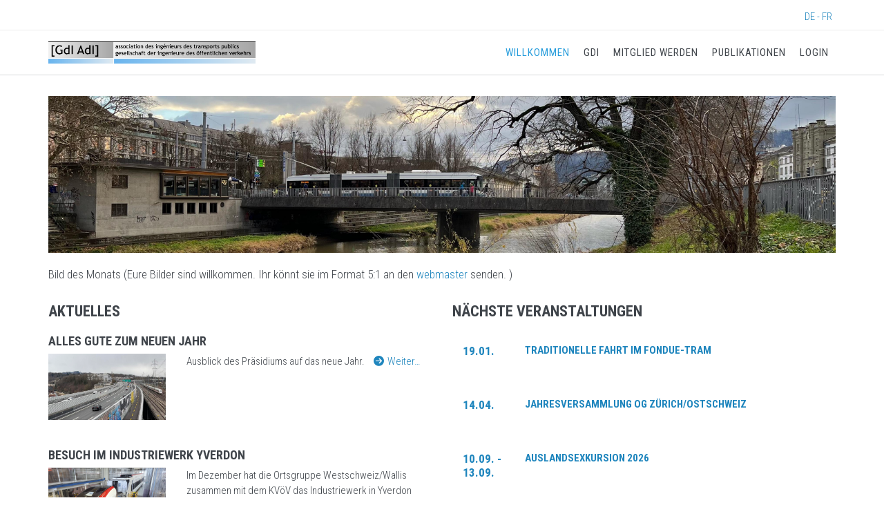

--- FILE ---
content_type: text/html; charset=UTF-8
request_url: https://gdi-adi.ch/?tx_bssevents_p1%5Baction%5D=detail&tx_bssevents_p1%5Bappointment%5D=326&tx_bssevents_p1%5Bcontroller%5D=Event&cHash=f65f5b3cf065dcd4207c65992edb3715
body_size: 108264
content:
 


 



<!DOCTYPE html>
<html lang="de" data-ng-app="fairgate">

    <!-- BEGIN HEAD -->
    <head>
     <!--  Website CSS customization for client 'sjv' -->
                    <!-- begin og variables -->
<!-- END og variables -->
<!-- begin favicon -->
<!-- END favicon -->
<!-- begin meta -->
<!-- END meta -->
<!-- begin meta -->

<meta charset="utf-8"/>
<meta name="viewport" content="width=device-width, initial-scale=1">
<meta http-equiv="content-language" content="de">

<meta http-equiv="X-UA-Compatible" content="IE=edge">
<meta content="width=device-width, initial-scale=1.0" name="viewport"/>
   
<title>willkommen | Gesellschaft der Ingenieure des öffentlichen Verkehrs</title>
<meta property="og:title" content="willkommen" />
      
<meta property="og:description" content="Die GdI bezweckt die Förderung des Austauschs von Fachwissen und von Innovationen im öffentlichen Verkehr sowie die Pflege von kollegialen Beziehungen unter ihren Mitgliedern über organisatorische Nahtstellen hinweg. " />    
<meta content="Die GdI bezweckt die Förderung des Austauschs von Fachwissen und von Innovationen im öffentlichen Verkehr sowie die Pflege von kollegialen Beziehungen unter ihren Mitgliedern über organisatorische Nahtstellen hinweg. " name="description"/> 
 
<!-- END meta -->
 <!-- begin favicon -->

<link rel="shortcut icon" href="/uploads/9503/favicons/favicon.ico" />
<link rel="icon" type="image/png" href="/uploads/9503/favicons/favicon-32x32.png" sizes="32x32">
<link rel="icon" type="image/png" href="/uploads/9503/favicons/favicon-16x16.png" sizes="16x16">
<link rel="apple-touch-icon" sizes="180x180" href="/uploads/9503/default_logo/apple-touch-icon.png">
<link rel="icon" sizes="192x192" href="/uploads/9503/default_logo/android-chrome-192x192.png">
<link rel="icon" sizes="384x384" href="/uploads/9503/default_logo/andriod-chrome-384x384.png">
<link rel="icon" sizes="150x150" href="/uploads/9503/default_logo/mstile-150x150.png">
<meta name="theme-color" content="#ffffff">
 <!-- END favicon -->
 <!-- begin og -->
        <meta property="og:image" content="https://gdi-adi.ch/uploads/9503/gallery/width_1920/GdI-Homepage_Banner(15).jpg" imagename="GdI-Homepage_Banner(15).jpg"/>            


<!-- END og  -->
<link rel="rss" type="rss/xml" href="/article-feed/de/willkommen/48360">

        <!-- BEGIN CSS -->
                    <!-- BEGIN GLOBAL MANDATORY STYLES -->
                    <link href="https://fonts.googleapis.com/css?family=Open+Sans:400,300,600,700&subset=all" rel="stylesheet" type="text/css"/>
    <link href="https://fonts.googleapis.com/css?family=Roboto:400,100,300,700,500,400italic,300italic,900" rel="stylesheet" type="text/css"/>
    <link href="https://fonts.googleapis.com/css?family=Open+Sans" rel="stylesheet" type="text/css"/>

                        <link href='https://fonts.googleapis.com/css?family=Roboto+Condensed:300,300i,400,400i,700,700i' rel="stylesheet" type="text/css"/>
                    <link href='https://fonts.googleapis.com/css?family=Roboto+Condensed:400,700' rel="stylesheet" type="text/css"/>
                    <link href='https://fonts.googleapis.com/css?family=Roboto+Condensed:400' rel="stylesheet" type="text/css"/>
             
                 
     
    <link href="https://fonts.googleapis.com/css?family=Open+Sans:300&effect=3d|3d-float|anaglyph|brick-sign|canvas-print|crackle|decaying|destruction|distressed|distressed-wood|emboss|fire|fire-animation|fragile|grass|ice|mitosis|neon|outline|putting-green|scuffed-steel|shadow-multiple|splintered|static|stonewash|vintage|wallpaper" rel="stylesheet" type="text/css"/>

<link href="https://proxy.fairgate.ch/fgcore/plugins/bootstrap/4.6.1/css/bootstrap.min.css?version=V4.12.7.9" rel="stylesheet">
<link href="https://proxy.fairgate.ch/fgcore/plugins/unitegallery/1.7.45/css/unite-gallery.css?version=V4.12.7.9" type="text/css" rel="stylesheet" />
<link href="https://proxy.fairgate.ch/fgcore/plugins/uniform/2.1.1/css/uniform.default.css?version=V4.12.7.9" type="text/css" rel="stylesheet" />
<link href="https://proxy.fairgate.ch/fgcore/plugins/font-awesome/6.7.2/css/all.min.css?version=V4.12.7.9" rel="stylesheet" type="text/css"/>
<link href="https://proxy.fairgate.ch/fgcore/plugins/font-awesome/6.7.2/css/fontawesome.min.css?version=V4.12.7.9" rel="stylesheet" type="text/css"/>
<link href="https://proxy.fairgate.ch/fgcore/plugins/simple-line-icons/1.0.0/simple-line-icons.css?version=V4.12.7.9" rel="stylesheet" type="text/css"/>
<link href="https://proxy.fairgate.ch/fgcore/plugins/bootstrap-select/1.13.14/css/bootstrap-select.min.css?version=V4.12.7.9" rel="stylesheet" type="text/css"/>
  

            <!-- END GLOBAL MANDATORY STYLES -->

            <!-- BEGIN FAIRGATE STYLE -->
                    <link href="https://proxy.fairgate.ch/fgcore/plugins/datatable/2.1.2/datatables.css?version=V4.12.7.9" rel="stylesheet" type="text/css"/>
	<link href="https://proxy.fairgate.ch/fgcore/global/css/global-style.css?version=V4.12.7.9" type="text/css" rel="stylesheet" />
    <link href="https://proxy.fairgate.ch/fgcore/website/css/fg-web-style.css?version=V4.12.7.9" type="text/css" rel="stylesheet"/>

            <!--  END FAIRGATE STYLE -->


            <!-- BEGIN THEME STYLE -->
                <!-- Placeholder to include the theme related css by the theme designer -->
                <link href="https://proxy.fairgate.ch/fgassets/website/themes/Vancouver/css/fg-web-theme-01.css?version=V4.12.7.9?version=V4.12.7.9" rel="stylesheet" type="text/css"/>
                <link href="https://proxy.fairgate.ch/fgassets/website/themes/Vancouver/css/fg-web-theme-common.css?version=V4.12.7.9?version=V4.12.7.9" rel="stylesheet" type="text/css"/>
            <!-- END THEME STYLE -->

            <!-- BEGIN FAIRGATE STYLE -->
                <!-- INLCLUDE css and theme configuration styles -->
<link href="/club/9503/themes/1/3342_color_2025012104564938.css?version=V4.12.7.9" type="text/css" rel="stylesheet" />
<link href="/club/9503/themes/1/27677_theme_2024102206115374.css?version=V4.12.7.9" type="text/css" rel="stylesheet" />

<link href="/club/9503/themes/1/27677_userstyle_2024102206115373.css?version=V4.12.7.9" type="text/css" rel="stylesheet" />
<!-- END css and theme configuration styles -->

            <!--  END FAIRGATE STYLE -->

            <!-- BEGIN PAGE STYLES -->
            
                        <!-- END PAGE STYLES -->
                

                    

    
     



                
        <!-- END CSS --> 
    </head>
    <!-- END HEAD -->

    <!-- BEGIN BODY -->
    <body class="fg-web-theme-01   fg-haslogo fg-header-sticky fg-web-theme">
                <div class="fg-web-bg-wrapper" id="fg-web-bg-wrapper-id">
            <!-- BACKGROUND UNDERSCORE TEMPLATE included here -->
        </div>
        <div class = "fg-body-bg">
            
            <!-- BEGIN ADMIN HEADER -->
            <div class="fg-webpage-admin-header" id="webpage-admin-header">
                <!-- HEADER UNDERSCORE TEMPLATE included here -->
            </div>
            <!-- END ADMIN HEADER -->     

            <!-- BEGIN HEADER -->
<header class=" fg-web-page-header " id="webpagelayout-header">
    <!-- HEADER UNDERSCORE TEMPLATE included here -->
</header>
<!-- END HEADER -->

            <div class="clearfix"> </div>

            <!-- BEGIN CONTAINER -->
            <main class="fg-visible-hidden  fg-web-main-content ">
                
                <div id="fg-dev-pagetitle-container" class=" hide "></div>
                
                <div class=" fg-marg-top-30 ">
                    <div class="fg-web-page-container row">
                              
                            <!-- SideBar Wrapper -->
                            
                            <!-- BEGIN CONTENT -->
                            <div  class=" fg-web-page-content-wrapper   col-sm-12      ">
    <div  id="fg-website-content" class="">
        
    </div>
</div> 
                            <!-- END CONTENT -->

                                                                                    
                                                      

                                            </div>
                    <!-- END SideBar Wrapper -->
                </div>
            </main>
            <!-- END CONTAINER -->

            <!-- BEGIN FOOTER -->
                            <footer class="fg-web-page-footer fg-visible-hidden FL w-100">

    <div id="fg-website-footer">

    </div>
</footer>
<a href="#" class="fg-web-go-top hide"><i class="fa fa-arrow-circle-up"></i></a>
                        <!-- END FOOTER -->

            <div class="fg-web-promobox-wrapper"> </div>
            <div class="fg-web-cookie-wrapper"></div>

            <!-- BEGIN PAGE LEVEL UNDERSCORE TEMPLATE -->
            <div id="divTemplates">
                <script type="text/template" id="template_pagetitlebar_container">
    <div class="<%- containerClass %>">
    <% if (typeof eventId !== 'undefined' && typeof eventSlug !== 'undefined') { %>
    <div class="alert alert-info fg-marg-top-0 fg-marg-btm-15 fg-hide" id="fg-event-announcement-participant-processing-alert">Keine Änderung der Anmeldung möglich. Falls Sie die Anmeldung ändern möchten, kontaktieren Sie bitte die Organisatoren. </div>
    <div class="row">
        <div class="col-lg-12 col-md-12 hide" id="fg-event-alert-div"><div class="alert mt-2"><a class="close closeIt" title="Schliessen" href="javascript:void(0);">×</a><span id="fg-event-alert-msg"></span></div></div></div>
        <% } %>
        <div class="fg-web-titlebar-left-col pull-left <% if ((breadcrumb == true) && (breadcrumbData.length > 0)) { %> has-breadcrumb  <% } %> <%- (!nextPrevious) ? 'close-btn-only' : '' %>">


                        <% if ((breadcrumb == true) && (breadcrumbData.length > 0)) { %>

                <div class="fg-web-page-title-block fg-breadcrumb-block">
                    <ul class="fg-breadcrumbs">
                     <%
                     var i=1;
                    _.each(breadcrumbData , function(data,key) { %>
                        <li id="fg-cms-ws-bc-<%-i%>"><a id="fg-cms-ws-bc-anchor-<%-i%>" href="<%- data.link %>"><%- data.label %></a></li>
                        <% i++; %>
                     <% }); %>
                      </ul>
                </div>
            <% } %>

            

                        <% if (titleBar == true) { %>
                <div class="fg-titlebar-block fg-web-page-title-block">
                    <h1 class="fg-web-page-title"><%= title %></h1>
                </div>
            <% } %>
            
        </div>

        <div class="fg-web-titlebar-right-col pull-right">


                        <% if (nextPrevious == true) { %>
                <div class="fg-titlebar-block fg-icon-bg fg-page-prev <%- (hideNextPreviousOnSmallDevices == true)?' hidden-xs  ':'' %> <%- (nextPreviousLinks[0] == '')?'fg-disabled-link':'' %>">
                    <a href="<%- (nextPreviousLinks[0] == '')?'javascript:void(0)':nextPreviousLinks[0] %>" class="fg-page-prev-link"><i class="fg-icon"></i></a>
                </div>
            <% } %>
            <% if (backButton == true) { %>
                <div class="fg-titlebar-block fg-icon-bg fg-page-close   <%- (backButtonData == '')?'fg-disabled-link':'' %>">
                    <a href="<%- (backButtonData == '')?'javascript:void(0)':backButtonData %>" class="fg-page-close-link"><i class="fg-icon fg-icon-pagetitle-back"></i></a>
                </div>
            <% } %>
            <% if (nextPrevious == true) { %>
                <div class="fg-titlebar-block fg-icon-bg fg-page-next <%- (hideNextPreviousOnSmallDevices == true)?' hidden-xs':'' %> <%- (nextPreviousLinks[1] == '')?'fg-disabled-link':'' %>">
                    <a href="<%- (nextPreviousLinks[1] == '')?'javascript:void(0)':nextPreviousLinks[1] %>" class="fg-page-next-link"><i class="fg-icon"></i></a>
                </div>
            <% } %>
                     </div>

            <% if ((timeperiod == true && timeperiodData.length > 0) || calendarViewSwitch == true || searchBox == true || moreMenu == true) { %>
            <div class="fg-web-titlebar-right-col pull-right fg-web-title-filter-wrapper <% if(moreMenu == true) { %> fg-more-menu-BS4 fg-events-overview <% } %>">
                <% if ((searchBox == true && typeof filterAvailable == 'undefined') || (searchBox == true && typeof filterAvailable !== 'undefined' && filterAvailable.indexOf("text")>-1 )) { %>
                    <div class="fg-titlebar-block fg-page-search fg-marg-btm-5">
                        <input placeholder="Suche…" type="text" class="fg-page-search-input" data-search-type="<%- searchBoxType %>" name="fg-page-search" id="fg-page-search"/>
                    </div>
            <% } %>
            <% if (moreMenu == true) { %>
                <div id="fgMoreMenuWrapper" class="fg-titlebar-moremenu-wrapper fg-more-items-wrapper">
                        <div id="event-more-menu" class="fg-subscriber-wrap FL fg-width-P ">
                        </div>
                </div>
            <% } %>
            <% if (typeof feedIcon !== 'undefined' && feedIcon == true && isPagePublic == 1 && isLoggedIn == true ){ %>
                    <a href="<%- feedUrl %>" class="fg-dis-IB fg-rss-feed-link"><i class="fa fa-rss"></i></a>
            <% } %>
                        <% if (calendarViewSwitch == true) { %>
                <div class="fg-titlebar-block fg-page-monthswitch
                        <% if (_.size(availableViews) == 1) { %>fg-hide<% } %>">
                        <select class="fg-page-monthswitch-input fg-marg-btm-5" name="fg-page-monthswitch-input" id="fg-page-monthswitch-input" data-style="selectpicker">
                            <% _.each(availableViews, function(value, key) { %>
                                <option value="<%= key %>"><%= value %></option>
                            <% }) %>
                        </select>
                </div>
                                
                <% if (listViewMonthSelection && listViewMonthSelection == '1') { %>
                    <div class="fg-titlebar-block fg-page-monthswitch fg-page-additional-filter">
                        <select class="fg-page-additional-month" name="fg-page-additional-month" id="fg-page-additional-month" data-style="selectpicker">
                            <option value="">Monat wählen…</option>
                            <% _.each(monthList,function(month,key){ %>
                            <option value="<%= key %>"><%= month %></option>
                        <% }) %>
                        </select>
                    </div>
                <% } %>
            <% } %>
                            <% if (timeperiod == true && timeperiodData.length > 0) { %>
                    <div class="fg-titlebar-block fg-page-timeperiod">
                        <select class="fg-page-timeperiod-input" name="fg-page-timeperiod-input" id="fg-page-timeperiod-input" data-style="selectpicker">
                            <%_.each(timeperiodData, function(t,index){ %>
                                <% value = t.start+'__'+t.end;%>
                                <option data-type="year" data-index="<%- index %>" value="<%- value %>"><%- t.label%></option>
                            <% }) %>
                        </select>
                    </div>
                <% } %>

                            <% if (calendarViewSwitch == true) { %>
                <% if (typeof filterAvailable !== 'undefined' && filterAvailable.indexOf("category")>-1) { %>
                    <div class="fg-titlebar-block fg-page-categoryswitch  <% if (_.size(selectedCategories) == 1) { %>fg-hide<% } %>">
                        <select class="fg-page-monthswitch-input selectpicker fg-multiple-selectpicker"  multiple="multiple" name="fg-page-category-input" id="fg-page-category-input" data-style="selectpicker" title="Kategorie wählen…">
                            <% _.each(selectedCategories,function(category,key){ %>
                            <option data-type="CA" value="<%= category.id%>"><%= _.escape(category.title) %></option>
                        <% }) %>
                        </select>
                    </div>
                <% } %>

                                                            <% } %>
            </div>
        <% } %>
        <div class="clearfix"></div>
    </div>
</script>

<script type="text/template" id="template_admin_top_navigation_lg">
    <% if(intranetAccess != 0){ %>
    <div class="page-header navbar navbar-inverse fixed-top fg-page-header fg-page-header-large  navbar-expand-sm align-items-end" id="fg-dev-admin-top-navigation">
        <!-- BEGIN TOP NAVIGATION BAR -->
            <% 
            _.each(topNavArr,function(topMenuArr, key){
                if (key == 'switch') { %>
                    <!-- BEGIN LOGO -->
                        <a class="navbar-brand fg-navbar-brand fg-pad-0 fg-marg-right-0" href="/"> <img src="https://proxy.fairgate.ch/fgcore/global/img/fairgate-small-logo.jpg?version=V4.12.7.9" alt="logo" class="img-fluid"/> </a>
                    <!-- END LOGO -->
                    <!-- BEGIN DROPDOWN -->
                    <div class="fg-dropdown-nav">
                        <ul id="fg-top-nav-app-switch" class="nav navbar-nav">
                            <li class="dropdown">
                                <a href="#" data-toggle="dropdown" class="fg-dropdown-head d-block fg-marg-top-0">WEBSEITE<i class="fa fa-angle-down"></i></a>
                                <ul class="dropdown-menu animated" data-animation="fadeIn">
                                    <% 
                                    _.each(topMenuArr,function(menuArr){ %>
                                        <li class="<%- ((menuArr.title == 'WEBSITE') ? 'active' : '') %>"><a class="d-block dropdown-item"  href="<%- menuArr.url %>" ><%- menuArr.title %></a></li>
                                    <% }); %>    
                                </ul>
                            </li>
                        </ul>
                    </div>
                    <!-- END DROPDOWN -->
                <% } else if (key == 'logo') {  %>
                    <%
                    _.each(topMenuArr,function(menuArr){ %>
                        <a class="<%- ((menuArr.class) ? menuArr.class : '') %>" href="<%- menuArr.url %>"> <img src="https://proxy.fairgate.ch/fgcore/internal/img/logo.png?version=V4.12.7.9" alt="logo" class="img-responsive"/> </a>
                    <% }); %>
                <% } else if (key == 'leftmenu') {  %>
                    <!-- BEGIN HORIZANTAL LEFT MENU -->
                    <div class="hor-menu fg-marg-left-0 mr-auto dropdown">
                        <ul class="nav navbar-nav">
                            <% 
                            _.each(topMenuArr,function(mainMenu){ %>
                                <%  if ((_.isUndefined(mainMenu.submenu)) && (mainMenu.url != '#') ) { %>
                                    <li class="<%- mainMenu.class %> nav-item"> <a class="nav-link" href="<%- mainMenu.url %>"> <%- mainMenu.title %></a>
                                <% } else { %>
                                    <li class="<%- mainMenu.class %> nav-item dropdown"> <a class="nav-link dropdown"  data-toggle="dropdown" data-hover="dropdown" data-close-others="true" href="<%- mainMenu.url %>"> <%- mainMenu.title %> <%  if (!(_.isUndefined(mainMenu.submenu))) { %><i class="fa fa-angle-down"></i> <% } %></a>
                                <% } %>
                                    <ul class="dropdown-menu hold-on-click">
                                        <% 
                                        _.each(mainMenu.submenu,function(subMenu){ %>
                                            <li class="<%- subMenu.class %> <%- (!_.isUndefined(subMenu.sidebarClass) ? subMenu.sidebarClass : '') %>"> <a id="<%- subMenu.id %>" href="<%- subMenu.url %>" class="dropdown-item"  data-toggle="<%- subMenu.toggle %>" <% if (!_.isUndefined(subMenu.sidebarType)) { %> data-sidebarType = "<%- subMenu.sidebarType %>" <% } %>><%- subMenu.title %><% if (subMenu.showNewBadge) { %> <span id="<%- subMenu.newBadgeId %>" class="badge fg-badge-blue badge-round badge-important <%- ((subMenu.newCount > 0) ? '' : 'hide') %>" data-count="<%- subMenu.newCount %>"> neu </span>  <% } %></a> 
                                                <%  if (!(_.isUndefined(subMenu.subMenu))) { %>
                                                    <ul class="dropdown-menu hold-on-click">
                                                        <% 
                                                        _.each(subMenu.subMenu,function(subSubMenu){ %>
                                                            <li class="<%- subSubMenu.class %>"> <a class="dropdown-item" id="<%- subSubMenu.id %>" href="<%- subSubMenu.url %>" data-toggle="<%- subSubMenu.toggle %>"><%- subSubMenu.title %></a> </li>
                                                        <% }); %> 
                                                    </ul>
                                                <% } %>
                                            </li>
                                        <% }); %>  
                                    </ul>
                                </li>
                           <% }); %>
                        </ul>
                    </div>
                    <!-- END HORIZANTAL LEFT MENU -->
                <% } else if (key == 'rightmenu') {  %>
                    <!-- BEGIN HORIZANTAL RIGHT MENU -->
                    <div class="hor-menu fg-marg-right-0 fg-marg-left-0 fg-mega-menu-wrap m-0">
                        <ul class="nav navbar-nav align-items-center">
                                <% 
                            _.each(topMenuArr,function(mainMenu){ %>
                                <% if (mainMenu.url != 'search') { %>
                                    <ul class="fg-right-area-block nav navbar-nav">
                                        <li class="<%- mainMenu.class %> nav-item dropdown"> <a class="nav-link dropdown"  data-toggle="dropdown" data-hover="dropdown" data-close-others="true" href="<%- mainMenu.url %>"> <%- mainMenu.title %> <i class="fa fa-angle-down"></i> </a>
                                            <ul class="dropdown-menu hold-on-click pull-right">
                                                <% 
                                                _.each(mainMenu.submenu,function(subMenu){ %>
                                                    <li class="<%- subMenu.class %>"> <a  class="dropdown-item"  id="<%- subMenu.id %>" href="<%- subMenu.url %>"  data-toggle="<%- subMenu.toggle %>"><%- subMenu.title %><% if (subMenu.showNewBadge) { %> <span id="<%- subMenu.newBadgeId %>" class="badge fg-badge-blue badge-round badge-important <%- ((subMenu.newCount > 0) ? '' : 'hide') %>" data-count="<%- subMenu.newCount %>"> neu </span>  <% } %></a> 
                                                        <% if (!(_.isUndefined(subMenu.subMenu))) { %>
                                                            <ul class="dropdown-menu hold-on-click">
                                                                <% 
                                                                _.each(subMenu.subMenu,function(subSubMenu){ %>
                                                                    <li class="<%- subSubMenu.class %>"> <a class="dropdown-item" id="<%- subSubMenu.id %>" href="<%- subSubMenu.url %>" data-toggle="<%- subSubMenu.toggle %>"><%- subSubMenu.title %></a> </li>
                                                                <% }); %> 
                                                            </ul>
                                                        <% } %>
                                                    </li>
                                                <% }); %>  
                                            </ul>
                                        </li>
                                    </ul>
                                <% } else { %>
                                    <li>
                                        <!-- BEGIN HEADER SEARCH BOX -->
                                        <div class="search-form">
                                            <div class="input-group">
                                                <input type="text" name="query" placeholder="<%- mainMenu.title %>" id="internalTopNavSearch" class="form-control fg-internal-top-nav-search">
                                                <span class="input-group-btn">
                                                    <a class="btn submit" href="#"><i class="icon-magnifier"></i></a>
                                                </span>
                                            </div>
                                        </div>
                                        <!-- END HEADER SEARCH BOX -->
                                    </li>
                                <% } %>
                            <% }); %>
     

                                        <ul class="fg-mega-series nav navbar-nav">
                                <li class="mega-menu-dropdown <%- rightMegaMenu.class %>"><a class="nav-link dropdown" data-hover="megamenu-dropdown" data-close-others="true" data-toggle="dropdown" href="<%- rightMegaMenu.url %>" class="dropdown-toggle" data-title="<%- rightMegaMenu.breadcrumbTitle %>"> <%- rightMegaMenu.title %> <i class="fa fa-angle-down"></i> </a>
                                    <ul class="dropdown-menu fg-megamenu fg-mega-menu-right">
                                        <li>
                                            <div class="mega-menu-content">
                                                <div class="row">
                                                    <% 
                                                    _.each(rightMegaMenu.submenu,function(subMenu){ %>
                                                        <ul class="mega-menu-submenu">
                                                            <li class="<%- subMenu.class %>" data-title="<%- subMenu.breadcrumbTitle %>"> <h3><%- subMenu.title %></h3> </li>
                                                            <% 
                                                            _.each(subMenu.submenu,function(subSubMenu){ %>
                                                                <li class="<%- subSubMenu.class %> <%-((_.isUndefined(subSubMenu.subMenu)) ? '' : 'fg-sub-icon-off') %>"> <a class="dropdown-item"  id="<%- subSubMenu.id %>" href="<%- subSubMenu.url %>" data-toggle="<%- subSubMenu.toggle %>"> <i class="fa fa-angle-right"></i> <%- subSubMenu.title %> <% if (subSubMenu.showNewBadge) { %> <span id="<%- subSubMenu.newBadgeId %>" class="badge fg-badge-blue badge-round badge-important <%- ((subSubMenu.newCount > 0) ? '' : 'hide') %>" data-count="<%- subSubMenu.newCount %>"> neu </span> <% } %></a> 
                                                                    <% if (!(_.isUndefined(subSubMenu.subMenu))) { %>
                                                                        <ul class="dropdown-menu hold-on-click">
                                                                            <% 
                                                                            _.each(subSubMenu.subMenu,function(submenu){ %>
                                                                                <li class="<%- submenu.class %>"> <a id="<%- submenu.id %>" href="<%- submenu.url %>" data-toggle="<%- submenu.toggle %>"> <i class="fa fa-angle-right"></i> <%- submenu.title %> </a> </li>
                                                                            <% }); %> 
                                                                        </ul>
                                                                    <% } %>
                                                                </li>
                                                            <% }); %>  
                                                        </ul>
                                                    <% }); %>
                                                </div>
                                            </div>
                                        </li>
                                    </ul>
                                </li>
                            </ul>
                                
                            <li> <a href="javascript:void(0)" class="fg-logout-icon fg-dev-logout-btn"><i class="fa fa-sign-in"></i></a></li>
                        </ul>
                    </div>
                    <!-- END HORIZANTAL RIGHT MENU -->
                <% } %>
           <%  }); %>        
        </div>
    <% } %>

    <!-- top nav for event special page -->
 
</script>

<script type="text/template" id="template_admin_top_navigation_xs">
    <% if(intranetAccess != 0){ %>
    <div class="page-header navbar navbar-inverse navbar-fixed-top fg-page-header fg-page-header-small" id="fg-dev-admin-top-navigation">
        <!-- BEGIN TOP NAVIGATION BAR -->
        <div class="header-inner nav w-100">
            <div class="fg-admin-nav-top-bar nav w-100">
                <% 
                _.each(topNavArr,function(topMenuArr, key){
                    if (key == 'switch') { %>
                        <!-- BEGIN LOGO -->
                            <a class="navbar-brand fg-navbar-brand" href="/"> <img src="https://proxy.fairgate.ch/fgcore/global/img/fairgate-small-logo.jpg?version=V4.12.7.9" alt="logo" class="img-responsive"/> </a>
                        <!-- END LOGO -->
                        <!-- BEGIN DROPDOWN -->
                        <div class="fg-dropdown-nav">
                            <ul id="fg-top-nav-app-switch" class="nav navbar-nav">
                                <li class="dropdown">
                                    <a href="#" data-toggle="dropdown" class="fg-dropdown-head d-block">WEBSEITE<i class="fa fa-angle-down"></i></a>
                                    <ul class="dropdown-menu animated" data-animation="fadeIn">
                                        <% 
                                        _.each(topMenuArr,function(menuArr){ %>
                                            <li class="<%- ((menuArr.title == 'WEBSITE') ? 'active' : '') %>"><a class="d-block dropdown-item"  href="<%- menuArr.url %>" ><%- menuArr.title %></a></li>
                                        <% }); %>    
                                    </ul>
                                </li>
                            </ul>

                        </div>
                        <a href="javascript:void(0)" class="fg-logout-icon fg-dev-logout-btn"><i class="fa fa-sign-in"></i></a>
                        <!-- END DROPDOWN -->
                        <!-- BEGIN RESPONSIVE MENU TOGGLER -->
                        <a href="javascript:;" class="navbar-toggle  fg-admin-nav-icon ml-auto" data-toggle="collapse" data-target=".navbar-collapse"> <img src="https://proxy.fairgate.ch/fgcore/global/img/menu-toggler.png?version=V4.12.7.9" alt=""/> </a>
                    <!-- END RESPONSIVE MENU TOGGLER -->
    

                </div>
                <% } else if (key == 'logo') {  %>
                    <%
                    _.each(topMenuArr,function(menuArr){ %>
                        <a class="<%- ((menuArr.class) ? menuArr.class : '') %>" href="<%- menuArr.url %>"> <img src="https://proxy.fairgate.ch/fgcore/internal/img/logo.png?version=V4.12.7.9" alt="logo" class="img-responsive"/> </a>
                    <% }); %>
                <% } else if (key == 'combinedMenu') {  %>
                    <div class="hor-menu fg-web-admin-mob-menu-wrapper navbar-collapse collapse">
                        <ul class="nav navbar-nav">
                            <% 
                            _.each(topMenuArr,function(mainMenu){ %>
                                <% if (mainMenu.url != 'search') { %>
                                    <li class="<%- mainMenu.class %>  nav-item"> <a class="nav-link" <% if(mainMenu.url=='#'){ %> data-toggle="dropdown" <% } %>  data-hover="dropdown" data-close-others="true" href="<%- mainMenu.url %>"><% if (!_.isUndefined(mainMenu.submenu)) { %><i class="fa fa-angle-right"></i><% } %> <%- mainMenu.title %>  </a>
                                        <ul class="dropdown-menu hold-on-click ">
                                            <% 
                                            _.each(mainMenu.submenu,function(subMenu){ %>
                                                <li class="<%- subMenu.class %>"> <a class="nav-link"  id="<%- subMenu.id %>" href="<%- subMenu.url %>"  data-toggle="<%- subMenu.toggle %>"><%- subMenu.title %><% if (subMenu.showNewBadge) { %> <span id="<%- subMenu.newBadgeId %>" class="badge fg-badge-blue badge-round badge-important <%- ((subMenu.newCount > 0) ? '' : 'hide') %>" data-count="<%- subMenu.newCount %>"> neu </span>  <% } %></a> 
                                                    <% if (!(_.isUndefined(subMenu.subMenu))) { %>
                                                        <ul class="dropdown-menu hold-on-click">
                                                            <% 
                                                            _.each(subMenu.subMenu,function(subSubMenu){ %>
                                                                <li class="<%- subSubMenu.class %>"> <a class="nav-link" id="<%- subSubMenu.id %>" href="<%- subSubMenu.url %>" data-toggle="<%- subSubMenu.toggle %>"><%- subSubMenu.title %></a> </li>
                                                            <% }); %> 
                                                        </ul>
                                                    <% } %>
                                                </li>
                                            <% }); %>  
                                        </ul>
                                    </li>
                                <% } else { %>
                                    <li>
                                        <!-- BEGIN HEADER SEARCH BOX -->
                                        <div class="search-form">
                                            <div class="input-group">
                                                <input type="text" name="query" placeholder="<%- mainMenu.title %>" id="internalTopNavSearch" class="form-control fg-internal-top-nav-search">
                                                <span class="input-group-btn">
                                                    <a class="btn submit" href="#"><i class="icon-magnifier"></i></a>
                                                </span>
                                            </div>
                                        </div>
                                        <!-- END HEADER SEARCH BOX -->
                                    </li>
                                <% } %>
                            <% }); %>
                            
                        </ul>
                    </div>
                <% } %>
           <%  }); %>        
        </div>
    </div>
    <% } %>

</script>
<script type="text/template" id="template_header_navigation">
    <% var mainMenus = _.filter(data, function(row) { return (row.parentId == 1); }); %>
    <% mainMenus = _.sortBy(mainMenus, 'sortOrder'); %>
    <% var subData = _.difference(data, mainMenus); %>
    <div class="row fg-web-main-nav-bar ">
        <div class="container">
            <div class="fg-logo-wrapper">
                <a href="<%- logoPath %>" class="fg-logo">
                <% _.each(config.header_options.header_label,function(itemI,keyI){ %>
                    <% if(keyI == 'TM_DEFAULT_LOGO'){ %>
                     <img src="<%- headerPath.original %>/<%- itemI.file_name %>" class="fg-original fg-web-logo-md <%- classO %>">
                     <img src="<%- headerPath.original %>/<%- itemI.file_name %>" class="fg-invisible fg-placeholder-logo <%- classO %>">
                    <% }else if(keyI == 'TM_SHRINKED_LOGO'){ %>
                       <img src="<%- headerPath.original %>/<%- itemI.file_name %>" class="fg-shrinked fg-web-logo-sm <%- classS %>" >
                      <% if(typeof(config.header_options.header_label.TM_DEFAULT_LOGO)=='undefined' ){ %>
                           <img src="<%- headerPath.original %>/<%- itemI.file_name %>" class="fg-invisible fg-placeholder-logo <%- classO %>">
                      <% }%>
                    
                    <% }else{ %>
                       <img src="<%- headerPath.original %>/<%- itemI.file_name %>" class="fg-web-logo-xs <%- classM %>">
                       <% if(typeof(config.header_options.header_label.TM_DEFAULT_LOGO)=='undefined' && typeof(config.header_options.header_label.TM_SHRINKED_LOGO)=='undefined'){ %>
                           <img src="<%- headerPath.original %>/<%- itemI.file_name %>" class="fg-invisible fg-placeholder-logo <%- classO %>">
                      <% }%>
                    <% }
                    }); %>
                </a>
            </div>
            <div class="fg-web-top-nav-icon d-block d-lg-none"><i class="fa fa-grip-vertical"></i></div>
            <div class="fg-web-nav-icon d-block d-lg-none"><i class="fa fa-bars fa-3x"></i></div>
            <nav class="navbar navbar-default fg-web-main-nav fg-pad-0 navbar-expand-lg">
                <ul class="nav navbar-nav" id="fg-web-header-menus">
                </ul>
            </nav>
        </div>
    </div>
</script>
<script type="text/template" id="template_header_navigation_level1">
    <% if (!_.isEmpty(levelObject.content.trim()) || item.page_id !== null || item.external_link !== null) { %>
        <% var subNav = (item.page_id !== null || item.external_link !== null) ? false : true; %>
        <% var navigationUrl = (subNav) ? levelObject.subNavigationData[item.id].navigation_url : item.navigation_url; %>
        <% var navExternalLink = (subNav) ? levelObject.subNavigationData[item.id].external_link : item.external_link; %> 

        <li class="<% if (navigationUrl == levelObject.activeHeaderMenu) { %>active <% } %><% if (!_.isEmpty(levelObject.content)) { %>dropdown  nav-item<% } %>">
            <% if (navExternalLink !== null) { %>
                <a class="nav-link" data-id="<%- item.id %>" href = "<%- navExternalLink %>" target="_blank" rel="noopener noreferrer">
            <% } else { %>
                <a class="nav-link" data-id="<%- item.id %>" href = "<%- levelObject.navPath.replace('**dummy**', navigationUrl) %>">
            <% } %>
            <% var defaultTitle = (_.has(item.langTitle, levelObject.clubLang)) ? (!_.isEmpty(item.langTitle[levelObject.clubLang].title_lang) ? item.langTitle[levelObject.clubLang].title_lang : item.title) : item.title;  %>
            <%- (_.has(item.langTitle, levelObject.lang)) ? (!_.isEmpty(item.langTitle[levelObject.lang].title_lang) ? item.langTitle[levelObject.lang].title_lang : defaultTitle) : defaultTitle %></a>
            <% if (!_.isEmpty(levelObject.content.trim())) { %>
                <span href="#" data-toggle="dropdown" role="button" aria-haspopup="true" aria-expanded="false" class="caret"></span>
                <ul class="dropdown-menu">
                    <%= levelObject.content %>
                </ul>
            <% } %>
        </li>
    <% } %>
</script>
<script type="text/template" id="template_header_navigation_level2">
    <% if (!_.isEmpty(levelObject.content.trim()) || item.page_id !== null || item.external_link !== null) { %>
        <% var subNav = (item.page_id !== null || item.external_link !== null) ? false : true; %>
        <% var navigationUrl = (subNav) ? levelObject.subNavigationData[item.id].navigation_url : item.navigation_url; %>
        <% var navExternalLink = (subNav) ? levelObject.subNavigationData[item.id].external_link : item.external_link; %> 
        
        <li class="<% if (navigationUrl == levelObject.activeHeaderMenu) { %>active fg-dev-nav-active <% } %><% if (!_.isEmpty(levelObject.content)) { %>dropdown-submenu <% } %>">
            <% if (navExternalLink !== null) { %>
                <a data-id="<%- item.id %>" href = "<%- navExternalLink %>" target="_blank" rel="noopener noreferrer">
            <% } else { %>
                <a data-id="<%- item.id %>" href = "<%- levelObject.navPath.replace('**dummy**', navigationUrl) %>">
            <% } %>
            <% var defaultTitle = (_.has(item.langTitle, levelObject.clubLang)) ? (!_.isEmpty(item.langTitle[levelObject.clubLang].title_lang) ? item.langTitle[levelObject.clubLang].title_lang : item.title) : item.title;  %>
            <%- (_.has(item.langTitle, levelObject.lang)) ? (!_.isEmpty(item.langTitle[levelObject.lang].title_lang) ? item.langTitle[levelObject.lang].title_lang : defaultTitle) : defaultTitle %></a>
            <% if (!_.isEmpty(levelObject.content.trim())) { %>
                    <span class="fg-dropdown-toggle"></span>
                    <ul class="dropdown-menu fg-web-open-left">
                        <%= levelObject.content %>
                    </ul>
            <% } %>
        </li>
    <% } %>
</script>

<script type="text/template" id="template_lang_navigation"> 
 <div class="current-language"><a href="javascript:void(0);">
 <% var langNavLength = Object.keys(langNav).length; var langCount = 0; %>
    <% _.each(langNav,function(itemI,keyI){ 
        langCount++; 
        var hyphen=(langCount!=langNavLength) ?'-' : '';
        %><%-keyI.toUpperCase()+" " + hyphen+" "%>        
        <%});%>
 </a> 
 <ul id="fg-website-lang-ul" class="dropdown-menu dropdown-menu-right fg-web-language-list">
          <% _.each(langNav,function(itemI,keyI){ %>
           <li  class="<% if (keyI == deflang) { %> active  <% } %>"><a data-id="<%- keyI  %>" href="javascript:void(0);"><%-  itemI %> </a></li>
               <% }); %>
            </ul>
</div>    
</script>
 
<script type="text/template" id="template_header_navigation_level3">
    <% if (item.page_id !== null || item.external_link !== null) { %>
        <li class="<% if (item.navigation_url == levelObject.activeHeaderMenu) { %>active fg-dev-nav-active <% } %>">
                <% if (item.external_link !== null) { %>
                    <a data-id="<%- item.id %>" href = "<%- item.external_link %>" target="_blank" rel="noopener noreferrer">
                <% } else { %>
                    <a data-id="<%- item.id %>" href = "<%- levelObject.navPath.replace('**dummy**', item.navigation_url) %>">
                <% } %>
            <% var defaultTitle = (_.contains(item.langTitle, levelObject.clubLang)) ? (!_.isEmpty(item.langTitle[levelObject.clubLang].title_lang) ? item.langTitle[levelObject.clubLang].title_lang : item.title) : item.title;  %>
            <%- ( _.has(item.langTitle, levelObject.lang) ) ? (!_.isEmpty(item.langTitle[levelObject.lang].title_lang) ? item.langTitle[levelObject.lang].title_lang : defaultTitle) : defaultTitle %></a>
        </li>
    <% } %>
</script>
<script type="text/template" id="template_top_lang_navigation">
 <div class="row fg-web-top-nav-wrapper">
        <div class="container">
          <div class="FR nav" id="fg-div-additional">
           
             <div class="fg-web-top-nav-languages"> </div>
          </div>
        </div>
      </div> 
</script>
<script type="text/template" id="template_addition_navigation">
     
              <ul class="fg-web-top-nav-links list-inline nav">
                  <% _.each(additionalNav,function(itemI,keyI){
                       
                %>
                     <% if(itemI.externalLink !== null) { %>
                          <li class="<% if (itemI.navigationUrl == activeMenu) { %>active <% } %> " ><a data-id="<%- itemI.id %>" href = "<%- itemI.externalLink %>" target="_blank" rel="noopener noreferrer"><%- itemI.title %> </a></li>
                     <% } else { %>
                 <li class="<% if (itemI.navigationUrl == activeMenu) { %>active <% } %> " ><a href="<%- (systemEnvironment=='domain') ? '/'+itemI.navigationUrl:'/'+systemClubUrlIdentifier+'/'+itemI.navigationUrl %>"><%- itemI.title %> </a></li>
              <% } }); %>
            </ul>
  
</script>
 
<script type="text/template" id="template_background">
    <% // background image  full screen handled here | original size handled in css theme file 
    %>
    <% var config = {"theme":"1","themeName":"Vancouver","themeFolder":"Vancouver","container_fluid":"","themeOptions":"{\"themePreviewImage\":\"theme1.jpg\",\"noOfColorsPerScheme\":11,\"noOfPresetSchemes\":4,\"colorLabels\":[\"TM_BACKGROUND_COLOR\",\"TM_INVERSE_COLOR\",\"TM_ACCENT_COLOR\",\"TM_LINKSBUTTONS_COLOR\",\"TM_HIGHLIGHTING_COLOR\",\"TM_ACTIVE_MENU_COLOR\",\"TM_FOOTER_BACKGROUND_COLOR\",\"TM_NAV_DROPDOWN_BACKGROUND_COLOR\",\"TM_NAV_DROPDOWN_TEXT_COLOR\",\"TM_NAV_DROPDOWN_TEXT_ACTIVE_COLOR\",\"TM_NAV_DROPDOWN_BACKGROUND_ACTIVE_COLOR\"],\"noOfHeaderImages\":3,\"headerImageLabels\":[\"TM_DEFAULT_LOGO\",\"TM_SHRINKED_LOGO\",\"TM_MOBILE_SCREEN_LOGO\"],\"noOfFonts\":3,\"font\":{\"TM_MAIN_TEXT\":{\"font_name\":\"Roboto Condensed\",\"font_strength\":\"lighter\",\"is_italic\":0,\"is_uppercase\":0},\"TM_HEADINGS\":{\"font_name\":\"Roboto Condensed\",\"font_strength\":\"bold\",\"is_italic\":0,\"is_uppercase\":1},\"TM_NAVIGATION\":{\"font_name\":\"Roboto Condensed\",\"font_strength\":\"normal\",\"is_italic\":0,\"is_uppercase\":1}},\"backgroundOptions\":[\"TM_BACKGROUND_FULLSCREEN\",\"TM_BACKGROUND_ORIGINAL_SIZE\"],\"headerOptions\":[\"TM_HEADER_STYLE\"]}","header_options":{"header_label":{"TM_DEFAULT_LOGO":{"file_name":"logolang.png"},"TM_MOBILE_SCREEN_LOGO":{"file_name":"logokurz.png"}},"type":"sticky"},"bg_options":{"":[{"bg_image_selection":null,"filepath":null,"is_scrollable":null,"bg_slider_time":null,"bg_type":null,"sort_order":null,"position_horizontal":null,"position_vertical":null,"bg_repeat":null}]},"cssColorScheme":"3342_color_2025012104564938.css","usercssFile":"27677_userstyle_2024102206115373.css","cssFile":"27677_theme_2024102206115374.css","colorSchemeClubId":"9503","themeConfigId":27677,"colorSchemeId":"3342"};
        var bgConfig = config.bg_options;
        var firstKey = 0;
    _.each(bgConfig,function(itemI,keyI){ %>
        <%
            if(keyI == 'full_screen'){
                var sliderClass = '';
                var zIndex = '888';
                var sizeClass = 'fg-web-size-cover';
            
            _.each(itemI, function(item,key){
                if(firstKey == 0){
                    firstKey++;
                    if(itemI[key].bg_image_selection == 'random_start_image' || itemI[key].bg_image_selection == 'default_start_image'){
                        sliderClass = "fg-dev-slider";
            %>
                <div id="bg-slider-<%- zIndex%>" data-random-id="<%- zIndex%>" data-slidertime="<%- itemI[key].bg_slider_time %>"
                    style="z-index:<%- zIndex %>;')" class=" fg-web-bg <%- sizeClass %> <%- sliderClass %> ">
            <%
                    }
                }

            if(item.bg_image_selection == 'random_start_image' || item.bg_image_selection == 'default_start_image'){ %>
                   <a> <img id="bg-slider-<%- zIndex%>" data-random-id="<%- zIndex%>" data-slidertime="<%- item.bg_slider_time %>"
                    style="z-index:<%- zIndex %>;" data-image="/<%- headerPath %>/<%- item.filepath %>" src="/<%- headerPath %>/<%- item.filepath %>"
                    ></a>
            <% }else{ %>
                    <div id="bg-slider-<%- zIndex%>" data-random-id="<%- zIndex%>" data-slidertime="<%- item.bg_slider_time %>"
                    style="background-image:url('/<%- headerPath %>/<%- item.filepath %>');z-index:<%- zIndex %>;')"
                    class=" fg-web-bg  <%- sizeClass %>">
                    </div>
             <% }
                zIndex--;
                keyL = key;
            });
            if(itemI[keyL].bg_image_selection == 'random_start_image' || itemI[keyL].bg_image_selection == 'default_start_image'){ %>
                </div>
            <% }
        }
    }); %>


</script>

                    <script type="text/template" id="containerBox">
    <div class="fg-column-container-wrapper-<%- details.templateId %> fg-column-container-wrapper <%- !_.isEmpty(details.templateClass) ? details.templateClass : ''  %>">
        <div class="fg-column-container <%- !_.isEmpty(details.templateClass) ? details.templateClass : ''  %>" id="<%- containerid %>" page-id=<%- pageId %> container-id=<%- details.containerId %>>
            <div class="fg-column-inner-container">
                <div class="row">
                    <%= columnDetails %>
                </div>
            </div>
        </div>
    </div>
    
</script>


<script type="text/template" id="columnBox">
<%
    var expandVlaue = 2;
    var widthValue = 2;
    if(settingDetails.containerType =='sidebar') {
          expandVlaue = 6;
    }
    if(settingDetails.containerType =='content' && settingDetails.data.sidebar.size =='wide') {
       widthValue = details.widthValue*3;
    }  else if(settingDetails.containerType =='content' && settingDetails.data.sidebar.size =='small') {
       widthValue = details.widthValue*2;
    } else if(settingDetails.containerType =='content' && ((settingDetails.data.sidebar.size =='')||settingDetails.data.sidebar.size ==null) ) {
       widthValue = details.widthValue*2;
    } else if((settingDetails.data.sidebar.size =='wide')&& (settingDetails.containerType =='sidebar') ) {
       widthValue = details.widthValue*6;
    }  else if((settingDetails.data.sidebar.size =='small')&& (settingDetails.containerType =='sidebar') ) {
        widthValue = 12;
        details.widthValue = 1;
    } else if(settingDetails.containerType =='footer' ) {
       widthValue = details.widthValue*2;
    }
%>
    <div class="col-md-<%- widthValue %> fg-container fg-grid-col-<%- details.widthValue %> " id="<%- columnid  %>" column-width=<%- widthValue %> column-size=<%- details.widthValue %> column-id=<%- details.columnId %>>
        <%= boxDetails %>
    </div>
</script>

<script type="text/template" id="Box">
    <%
    nullClass = "";
    if (elementDetails =='') {
    nullClass = "fg-empty-drop-holder";
    }  %>

    <div class=" columnBox fg-columnbox <%- nullClass %> <%- details.templateClass %>" id="<%- boxid  %>" box-id="<%- details.boxId %>">
    <%= elementDetails %>
    </div>
</script>

<script type="text/template" id="templateCookieMessage">
    <div class="fg-website-cookie-slider-disabled">
        <p class="fg-website-cookie-block-message">Inhalt kann aufgrund Ihrer Cookie-Einstellungen nicht angezeigt werden. Akzeptieren Sie Cookies, um den Inhalt zu laden.
        <br/><button class="btn btn-info fg-website-cookie-settings-button">Einstellungen ändern</button> </p>
    </div>
</script>
    
                
                         
                
                
                
                
                            <script type="text/template" id="templateText">
<div  id="<%- elementid  %>"  class='fg-text-widget fg-widget-block fg-dev-element-box elementBox' element-id=<%- details.elementId %>>
      
</div>
</script>

<script type="text/template" id="templateTextBaseTemplate">
    <% if(_.size(textelement.text) > 0) { %>
        <section class="fg-text-widget-wrapper <% if(textelement.position == 'rightColumn'){ %>fg-text-right-img <% } else { %>fg-text-left-img <% } %>" columnWidth = <%- textelement.columnWidth %> >
        <% var textValue = textelement.text.text; %>
        <% if(typeof textelement.media != "undefined") { %>
            <input type="hidden" id="hidetextimage-<%- textelement.element %>"  value="image" />
            <input type="hidden" id="hidetextslider<%- textelement.element %>"  value="<%- textelement.slider.slider %>" />
            <% if(textelement.position == 'rightColumn' || textelement.position == 'leftColumn') { %>

                <div class="FL <% if(textelement.columnWidth >= 3) { %> col-md-4 <% } else { %> col-sm-2 <% } %> fg-thumb">
                    <figure class="fg-cms-website-gallery " id="row-gallery-<%- textelement.element %>">
                        <% _.each(textelement.media, function(data) { %>
                            <% if(typeof data.imgsrc != "undefined") {
                                var desc = '';
                                if (data.description != '') {
                                    desc = FgGlobalSettings.escapeSpecialChar(data.description);
                                } %>
                                <% if (data.type == 'videos'){ %>
                                    <img onload="cmspage.getCmsVideoDetails('<%- data.videoUrl %>', this);" data-contenturl="<%- data.videoUrl %>" alt="<%- desc %>" data-type="" src="<%- data.imgsrc %>" data-image="<%- data.imgsrc1920 %>" <% if (desc != '') {  %>data-description="<%- desc %>" <%  }  %> data-videoid="" style="display:none;" />
                                <% } else { %>
                                    <img src="<%- data.imgsrc %>" alt="<%- desc %>"  data-image="<%-data.imgsrc1920%>"  <% if (desc != '') {  %>data-description="<%- desc %>" <%  }  %>  style="display:none;" />
                                <%  }  %>
                            <%  }  %>
                        <% }); %>
                    </figure>
                </div>
                <%= textValue %>
            <% } else if(textelement.position == 'topSlider'){ %>
                <div class="col-md-12 fg-pad-0 fg-content">
                    <div class="fg-slider fg-marg-btm-20">
                        <div id="gallery-textelement-<%- textelement.element %>" class="fg-cms-website-gallery" style="display:none;">
                            <%_.each(textelement.media, function(data) { %>
                                <% if(typeof data.imgsrc != "undefined") {
                                    var desc = '';
                                    if (data.description != '') {
                                    desc = FgGlobalSettings.escapeSpecialChar(data.description);
                                }    %>
                                    <% if (data.type == 'videos') { %>
                                        <img onload="cmspage.getCmsVideoDetails('<%- data.videoUrl %>', this);" data-contenturl="<%- data.videoUrl %>"  alt="<%- desc %>" data-type="" src="<%-data.imgsrc%>" data-image="<%-data.imgsrc%>" <% if (desc != '') {  %>data-description="<%- desc %>" <%  }  %> data-videoid="" style="display:none;" />
                                    <% } else { %>
                                        <img alt="<%- desc %>"  src="<%- data.imgsrc %>" data-image="<%-data.imgsrc%>" <% if (desc != '') {  %>data-description="<%- desc %>" <%  }  %> style="display:none;" >
                                    <%  }  %>
                                <%  }  %>
                            <% }); %>
                        </div>
                    </div>
                        <%= textValue %>
                </div>
                <% } else if(textelement.position == 'bottomSlider'){ %>
                <div class="col-md-12 fg-pad-0 fg-content">
                        <%= textValue %>
                        <div class="fg-slider">
                        <div id="gallery-textelement-<%- textelement.element %>" class="fg-cms-website-gallery" style="display:none;">
                            <%_.each(textelement.media, function(data) { %>
                                <% if(typeof data.imgsrc != "undefined") {
                                    var desc = '';
                                    if (data.description != '' ) {
                                    desc = FgGlobalSettings.escapeSpecialChar(data.description);
                                } %>
                                    <% if (data.type == 'videos') { %>
                                        <img onload="cmspage.getCmsVideoDetails('<%- data.videoUrl %>', this);" data-contenturl="<%- data.videoUrl %>" alt="<%- desc %>" data-type="" src="<%-data.imgsrc%>" data-image="<%-data.imgsrc%>" <% if (desc != '') {  %>data-description="<%- desc %>" <%  }  %> data-videoid="" style="display:none;" />
                                    <% } else {  %>
                                        <img alt="<%-desc %>"  src="<%-data.imgsrc%>" data-image="<%-data.imgsrc%>"
                                                <% if (desc != '') {  %>data-description="<%- desc %>" <%  }  %>  style="display:none;" >
                                    <%  }  %>
                                <%  }  %>
                            <% }); %>
                        </div>
                    </div>
                </div>
            <% } %>
        <% } else { %>
                <%= textValue %>
        <%  }  %>
        <div class="clearfix"></div>
    </section>
<% } %>
</script>        
                
                
                
                                
        
                
                
                        
        
                
                                    
                
                         
                
                
                
                
                            <script type="text/template" id="templateText">
<div  id="<%- elementid  %>"  class='fg-text-widget fg-widget-block fg-dev-element-box elementBox' element-id=<%- details.elementId %>>
      
</div>
</script>

<script type="text/template" id="templateTextBaseTemplate">
    <% if(_.size(textelement.text) > 0) { %>
        <section class="fg-text-widget-wrapper <% if(textelement.position == 'rightColumn'){ %>fg-text-right-img <% } else { %>fg-text-left-img <% } %>" columnWidth = <%- textelement.columnWidth %> >
        <% var textValue = textelement.text.text; %>
        <% if(typeof textelement.media != "undefined") { %>
            <input type="hidden" id="hidetextimage-<%- textelement.element %>"  value="image" />
            <input type="hidden" id="hidetextslider<%- textelement.element %>"  value="<%- textelement.slider.slider %>" />
            <% if(textelement.position == 'rightColumn' || textelement.position == 'leftColumn') { %>

                <div class="FL <% if(textelement.columnWidth >= 3) { %> col-md-4 <% } else { %> col-sm-2 <% } %> fg-thumb">
                    <figure class="fg-cms-website-gallery " id="row-gallery-<%- textelement.element %>">
                        <% _.each(textelement.media, function(data) { %>
                            <% if(typeof data.imgsrc != "undefined") {
                                var desc = '';
                                if (data.description != '') {
                                    desc = FgGlobalSettings.escapeSpecialChar(data.description);
                                } %>
                                <% if (data.type == 'videos'){ %>
                                    <img onload="cmspage.getCmsVideoDetails('<%- data.videoUrl %>', this);" data-contenturl="<%- data.videoUrl %>" alt="<%- desc %>" data-type="" src="<%- data.imgsrc %>" data-image="<%- data.imgsrc1920 %>" <% if (desc != '') {  %>data-description="<%- desc %>" <%  }  %> data-videoid="" style="display:none;" />
                                <% } else { %>
                                    <img src="<%- data.imgsrc %>" alt="<%- desc %>"  data-image="<%-data.imgsrc1920%>"  <% if (desc != '') {  %>data-description="<%- desc %>" <%  }  %>  style="display:none;" />
                                <%  }  %>
                            <%  }  %>
                        <% }); %>
                    </figure>
                </div>
                <%= textValue %>
            <% } else if(textelement.position == 'topSlider'){ %>
                <div class="col-md-12 fg-pad-0 fg-content">
                    <div class="fg-slider fg-marg-btm-20">
                        <div id="gallery-textelement-<%- textelement.element %>" class="fg-cms-website-gallery" style="display:none;">
                            <%_.each(textelement.media, function(data) { %>
                                <% if(typeof data.imgsrc != "undefined") {
                                    var desc = '';
                                    if (data.description != '') {
                                    desc = FgGlobalSettings.escapeSpecialChar(data.description);
                                }    %>
                                    <% if (data.type == 'videos') { %>
                                        <img onload="cmspage.getCmsVideoDetails('<%- data.videoUrl %>', this);" data-contenturl="<%- data.videoUrl %>"  alt="<%- desc %>" data-type="" src="<%-data.imgsrc%>" data-image="<%-data.imgsrc%>" <% if (desc != '') {  %>data-description="<%- desc %>" <%  }  %> data-videoid="" style="display:none;" />
                                    <% } else { %>
                                        <img alt="<%- desc %>"  src="<%- data.imgsrc %>" data-image="<%-data.imgsrc%>" <% if (desc != '') {  %>data-description="<%- desc %>" <%  }  %> style="display:none;" >
                                    <%  }  %>
                                <%  }  %>
                            <% }); %>
                        </div>
                    </div>
                        <%= textValue %>
                </div>
                <% } else if(textelement.position == 'bottomSlider'){ %>
                <div class="col-md-12 fg-pad-0 fg-content">
                        <%= textValue %>
                        <div class="fg-slider">
                        <div id="gallery-textelement-<%- textelement.element %>" class="fg-cms-website-gallery" style="display:none;">
                            <%_.each(textelement.media, function(data) { %>
                                <% if(typeof data.imgsrc != "undefined") {
                                    var desc = '';
                                    if (data.description != '' ) {
                                    desc = FgGlobalSettings.escapeSpecialChar(data.description);
                                } %>
                                    <% if (data.type == 'videos') { %>
                                        <img onload="cmspage.getCmsVideoDetails('<%- data.videoUrl %>', this);" data-contenturl="<%- data.videoUrl %>" alt="<%- desc %>" data-type="" src="<%-data.imgsrc%>" data-image="<%-data.imgsrc%>" <% if (desc != '') {  %>data-description="<%- desc %>" <%  }  %> data-videoid="" style="display:none;" />
                                    <% } else {  %>
                                        <img alt="<%-desc %>"  src="<%-data.imgsrc%>" data-image="<%-data.imgsrc%>"
                                                <% if (desc != '') {  %>data-description="<%- desc %>" <%  }  %>  style="display:none;" >
                                    <%  }  %>
                                <%  }  %>
                            <% }); %>
                        </div>
                    </div>
                </div>
            <% } %>
        <% } else { %>
                <%= textValue %>
        <%  }  %>
        <div class="clearfix"></div>
    </section>
<% } %>
</script>        
                
                
                
                                
        
                
                
                        
        
                
                                    
                
                         
                
                
                            <script type="text/template" id="templateImage">
    <div  id="<%- elementid  %>"  class='fg-image-gallery-widget fg-widget-block fg-dev-element-box elementBox' element-id=<%- details.elementId %>>
        </div>
</script>


<script type="text/template" id="templateImageBaseTemplate">

<% if( _.size(imageData) > 0) { %>
    <% if( imageData[0].image_element_display_type == 'column' || imageData[0].image_element_display_type == 'row') {  %>
        <% var targetType = (imageData[0].image_element_display_type != 'slider' && imageData[0].image_element_click_type == 'link' ) ? '_'+((imageData[0].image_element_link_opentype !='')?imageData[0].image_element_link_opentype:'blank') : ''; %>
        <div id= "<% if(imageData[0].image_element_display_type == 'column'){ %>column-gallery-<%- elementId %><%} else { %>row-gallery-<%- elementId %><% } %>" class="fg-cms-website-gallery" data-image_view_type ="<%- imageData[0].image_element_click_type %>" data_description_visibility ="<%- imageData[0]['visibleType'] %>" data_icon_visibility ="<%- imageData[0]['iconDisplay'] %>" data_description_type ="<%- imageData[0]['descriptionType'] %>" style="display:none;" target="<%- targetType %>">
            <% _.each(imageData, function(data,key){  %>
                <% var imagePath = (data.type == 'VIDEO') ? data.video_thumb_url : data.filepath; %>
                <% if(data.type == 'IMAGE') { %>
                    <% var imageLink = ''; %>
                    <% if((data.image_element_click_type == 'link') && (data.image_element_link_type != '')) { %>
                        <% if (data.image_element_link_type == 'external' && data.image_element_external_link!='') { %>
                            <% var imageLink = data.image_element_external_link %>
                        <% } else if (data.image_element_link_type == 'internal' && data.navigation_id!='') { %>
                            <% var imageLink = navPath.replace('**dummy**',data.navigation_url); %>
                        <% } %>
                    <% } %>
                    <% if(imageLink != '') { %>
                            <a href="<%- imageLink %>">
                    <% } %>
                        <% var desc = (_.size(data.description))? FgGlobalSettings.escapeSpecialChar(data.description) : ''; %>
                        <img  alt="<%- desc %>"
                                src="/uploads/<%- club_id %>/gallery/<%- imageWidth %>/<%- imagePath %>"
                                data-image="/uploads/<%- club_id %>/gallery/width_1920/<%- imagePath %>"
                                <% if(data.image_element_click_type == 'detail' && typeof data.description != "undefined" && _.size(data.description)) { %> data-description=" <%- desc %>" <% } %>
                                data-image-type ="<%- data.type %>"
                                data-descriptionType="<%- data.descriptionType%>"
                                data-visibleType="<%- data.visibleType%>"
                                style="display:none;">
                    <% if(imageLink != ''){ %>
                        </a>
                    <% } %>
                <% } else { %>
                        <% var desc = (_.size(data.description))? FgGlobalSettings.escapeSpecialChar(data.description) : ''; %>
                    <img onload="cmspage.getCmsVideoDetails('<%- data.filepath %>', this);"
                                data-contenturl="<%- data.filepath %>"
                                alt="<%- desc %>"
                                data-type=""
                                data-image-type =" <%- data.type %>"
                                src="/uploads/<%- club_id %>/gallery/<%- imageWidth %>/<%- imagePath %>"
                            data-image="/uploads/<%- club_id %>/gallery/width_1920/<%- imagePath %>"
                            data-descriptionType="<%- data.descriptionType%>"
                            data-visibleType="<%- data.visibleType%>"
                                <% if(data.image_element_click_type == 'detail' && typeof data.description != "undefined" && _.size(data.description)) { %>data-description="<%- desc %>"<% } %>
                                data-videoid=""
                                style="display:none;">

                    <% } %>
                <% }); %>
        </div>
    <% } else if(imageData[0].image_element_display_type == 'slider'){ %>
        <div id="slider-gallery-<%- elementId %>"  class="fg-cms-website-gallery" style="display:none;" data-slider-time="<%- imageData[0].image_element_slider_time %>" data-image_view_type ="<%- imageData[0].image_element_click_type %>" >
            <% _.each(imageData, function(data,key){  %>
                <% var imagePath = (data.type == 'VIDEO') ? data.video_thumb_url : data.filepath; %>
                    <% var desc = (_.size(data.description))? FgGlobalSettings.escapeSpecialChar(data.description) : ''; %>
                <% if(data.type == 'IMAGE'){ %>
                            <img  alt="<%- desc %>"
                                data-image-type =" <%- data.type %>"
                            src="/uploads/<%- club_id %>/gallery/<%- imageWidth %>/<%- imagePath %>"
                            data-image="/uploads/<%- club_id %>/gallery/<%- imageWidth %>/<%- imagePath %>"
                            data-descriptionType="<%- data.descriptionType%>"
                            data-visibleType="<%- data.visibleType%>"
                            <% if(data.image_element_click_type == 'detail' && typeof data.description != "undefined" && _.size(data.description) || 1) { %>data-description="<%- desc %>"<% } %>
                                style="display:none;">
                <% } else { %>
                        <img onload="cmspage.getCmsVideoDetails('<%- data.filepath %>', this);"
                            data-contenturl="<%- data.filepath %>"
                            alt="<%- desc %>"
                            data-type=""
                            data-image-type =" <%- data.type %>"
                            src="/uploads/<%- club_id %>/gallery/<%- imageWidth %>/<%- imagePath %>"
                            data-image="/uploads/<%- club_id %>/gallery/<%- imageWidth %>/<%- imagePath %>"
                            data-descriptionType="<%- data.descriptionType%>"
                            data-visibleType="<%- data.visibleType%>"
                        <% if(data.image_element_click_type == 'detail' && typeof data.description != "undefined") { %>data-description="<%- desc %>"<% } %>
                            data-videoid=""
                            style="display:none;">

                <% } %>
            <% }); %>
        </div>
    <% } %>
    <input type="hidden" id="hideimage-<%- elementId %>"  value="image" />
<% } else { %>
    <div class="fg-cms-empty-box-wrapper">
        <p class="text-center">Kein Bild/Video verfügbar</p>
    </div>
<% } %>
</script>        
                
                
                
                
                
                                
        
                
                
                        
        
                
                                    
                
                         
                
                
                
                
                            <script type="text/template" id="templateText">
<div  id="<%- elementid  %>"  class='fg-text-widget fg-widget-block fg-dev-element-box elementBox' element-id=<%- details.elementId %>>
      
</div>
</script>

<script type="text/template" id="templateTextBaseTemplate">
    <% if(_.size(textelement.text) > 0) { %>
        <section class="fg-text-widget-wrapper <% if(textelement.position == 'rightColumn'){ %>fg-text-right-img <% } else { %>fg-text-left-img <% } %>" columnWidth = <%- textelement.columnWidth %> >
        <% var textValue = textelement.text.text; %>
        <% if(typeof textelement.media != "undefined") { %>
            <input type="hidden" id="hidetextimage-<%- textelement.element %>"  value="image" />
            <input type="hidden" id="hidetextslider<%- textelement.element %>"  value="<%- textelement.slider.slider %>" />
            <% if(textelement.position == 'rightColumn' || textelement.position == 'leftColumn') { %>

                <div class="FL <% if(textelement.columnWidth >= 3) { %> col-md-4 <% } else { %> col-sm-2 <% } %> fg-thumb">
                    <figure class="fg-cms-website-gallery " id="row-gallery-<%- textelement.element %>">
                        <% _.each(textelement.media, function(data) { %>
                            <% if(typeof data.imgsrc != "undefined") {
                                var desc = '';
                                if (data.description != '') {
                                    desc = FgGlobalSettings.escapeSpecialChar(data.description);
                                } %>
                                <% if (data.type == 'videos'){ %>
                                    <img onload="cmspage.getCmsVideoDetails('<%- data.videoUrl %>', this);" data-contenturl="<%- data.videoUrl %>" alt="<%- desc %>" data-type="" src="<%- data.imgsrc %>" data-image="<%- data.imgsrc1920 %>" <% if (desc != '') {  %>data-description="<%- desc %>" <%  }  %> data-videoid="" style="display:none;" />
                                <% } else { %>
                                    <img src="<%- data.imgsrc %>" alt="<%- desc %>"  data-image="<%-data.imgsrc1920%>"  <% if (desc != '') {  %>data-description="<%- desc %>" <%  }  %>  style="display:none;" />
                                <%  }  %>
                            <%  }  %>
                        <% }); %>
                    </figure>
                </div>
                <%= textValue %>
            <% } else if(textelement.position == 'topSlider'){ %>
                <div class="col-md-12 fg-pad-0 fg-content">
                    <div class="fg-slider fg-marg-btm-20">
                        <div id="gallery-textelement-<%- textelement.element %>" class="fg-cms-website-gallery" style="display:none;">
                            <%_.each(textelement.media, function(data) { %>
                                <% if(typeof data.imgsrc != "undefined") {
                                    var desc = '';
                                    if (data.description != '') {
                                    desc = FgGlobalSettings.escapeSpecialChar(data.description);
                                }    %>
                                    <% if (data.type == 'videos') { %>
                                        <img onload="cmspage.getCmsVideoDetails('<%- data.videoUrl %>', this);" data-contenturl="<%- data.videoUrl %>"  alt="<%- desc %>" data-type="" src="<%-data.imgsrc%>" data-image="<%-data.imgsrc%>" <% if (desc != '') {  %>data-description="<%- desc %>" <%  }  %> data-videoid="" style="display:none;" />
                                    <% } else { %>
                                        <img alt="<%- desc %>"  src="<%- data.imgsrc %>" data-image="<%-data.imgsrc%>" <% if (desc != '') {  %>data-description="<%- desc %>" <%  }  %> style="display:none;" >
                                    <%  }  %>
                                <%  }  %>
                            <% }); %>
                        </div>
                    </div>
                        <%= textValue %>
                </div>
                <% } else if(textelement.position == 'bottomSlider'){ %>
                <div class="col-md-12 fg-pad-0 fg-content">
                        <%= textValue %>
                        <div class="fg-slider">
                        <div id="gallery-textelement-<%- textelement.element %>" class="fg-cms-website-gallery" style="display:none;">
                            <%_.each(textelement.media, function(data) { %>
                                <% if(typeof data.imgsrc != "undefined") {
                                    var desc = '';
                                    if (data.description != '' ) {
                                    desc = FgGlobalSettings.escapeSpecialChar(data.description);
                                } %>
                                    <% if (data.type == 'videos') { %>
                                        <img onload="cmspage.getCmsVideoDetails('<%- data.videoUrl %>', this);" data-contenturl="<%- data.videoUrl %>" alt="<%- desc %>" data-type="" src="<%-data.imgsrc%>" data-image="<%-data.imgsrc%>" <% if (desc != '') {  %>data-description="<%- desc %>" <%  }  %> data-videoid="" style="display:none;" />
                                    <% } else {  %>
                                        <img alt="<%-desc %>"  src="<%-data.imgsrc%>" data-image="<%-data.imgsrc%>"
                                                <% if (desc != '') {  %>data-description="<%- desc %>" <%  }  %>  style="display:none;" >
                                    <%  }  %>
                                <%  }  %>
                            <% }); %>
                        </div>
                    </div>
                </div>
            <% } %>
        <% } else { %>
                <%= textValue %>
        <%  }  %>
        <div class="clearfix"></div>
    </section>
<% } %>
</script>        
                
                
                
                                
        
                
                
                        
        
                
                                    
                            <script type="text/template" id="templateHeader">
    <div  id="<%- elementid  %>"  class='fg-header-widget fg-widget-block fg-dev-element-box elementBox' element-id=<%- details.elementId %> >
    <%
    elementValue ='';
    elemTitle = _.escape(details.elementTitle);
    if(advancedData.class != '') {
        elemTitle = '<span class="'+advancedData.class+' fg-font-effect" '+advancedData.style+'>' + elemTitle + '</span>';
    }
    switch(details.headerElementSize){
    case 'large':
    elementValue = '<h2 class="col-md-12 '+advancedData.class+'" '+advancedData.style+'>'+elemTitle+'</h2>';
    break;
    case 'medium':
    elementValue = '<h3 class="col-md-12 '+advancedData.class+'" '+advancedData.style+'>'+elemTitle+'</h3>';
    break;
    case 'small':
    elementValue = '<h4 class="col-md-12 '+advancedData.class+'" '+advancedData.style+'>'+elemTitle+'</h4>';
    break;
    case 'mini':
    elementValue = '<h5 class="col-md-12 '+advancedData.class+'" '+advancedData.style+'>'+elemTitle+'</h5>';
    break;
    case 'nano':
    elementValue = '<h6 class="col-md-12 '+advancedData.class+'" '+advancedData.style+'>'+elemTitle+'</h6>';
    break;
    }
    %>

    <%= elementValue %>
    </div>
</script>        
                         
                
                
                
                
                
                
                
                
                                
        
                
                
                        
        
                
                                    
                
                            <script type="text/template" id="templateArticle">
                <div  id="<%- elementid  %>"  class='fg-article-widget fg-widget-block fg-dev-element-box elementBox' element-id=<%- details.elementId %>>
                                </div>
            </script>
                 
                
                
                
                
                
                
                
                
                                
        
                
                
                        
        
                
                                    
                
                         
                
                
                
                
                            <script type="text/template" id="templateText">
<div  id="<%- elementid  %>"  class='fg-text-widget fg-widget-block fg-dev-element-box elementBox' element-id=<%- details.elementId %>>
      
</div>
</script>

<script type="text/template" id="templateTextBaseTemplate">
    <% if(_.size(textelement.text) > 0) { %>
        <section class="fg-text-widget-wrapper <% if(textelement.position == 'rightColumn'){ %>fg-text-right-img <% } else { %>fg-text-left-img <% } %>" columnWidth = <%- textelement.columnWidth %> >
        <% var textValue = textelement.text.text; %>
        <% if(typeof textelement.media != "undefined") { %>
            <input type="hidden" id="hidetextimage-<%- textelement.element %>"  value="image" />
            <input type="hidden" id="hidetextslider<%- textelement.element %>"  value="<%- textelement.slider.slider %>" />
            <% if(textelement.position == 'rightColumn' || textelement.position == 'leftColumn') { %>

                <div class="FL <% if(textelement.columnWidth >= 3) { %> col-md-4 <% } else { %> col-sm-2 <% } %> fg-thumb">
                    <figure class="fg-cms-website-gallery " id="row-gallery-<%- textelement.element %>">
                        <% _.each(textelement.media, function(data) { %>
                            <% if(typeof data.imgsrc != "undefined") {
                                var desc = '';
                                if (data.description != '') {
                                    desc = FgGlobalSettings.escapeSpecialChar(data.description);
                                } %>
                                <% if (data.type == 'videos'){ %>
                                    <img onload="cmspage.getCmsVideoDetails('<%- data.videoUrl %>', this);" data-contenturl="<%- data.videoUrl %>" alt="<%- desc %>" data-type="" src="<%- data.imgsrc %>" data-image="<%- data.imgsrc1920 %>" <% if (desc != '') {  %>data-description="<%- desc %>" <%  }  %> data-videoid="" style="display:none;" />
                                <% } else { %>
                                    <img src="<%- data.imgsrc %>" alt="<%- desc %>"  data-image="<%-data.imgsrc1920%>"  <% if (desc != '') {  %>data-description="<%- desc %>" <%  }  %>  style="display:none;" />
                                <%  }  %>
                            <%  }  %>
                        <% }); %>
                    </figure>
                </div>
                <%= textValue %>
            <% } else if(textelement.position == 'topSlider'){ %>
                <div class="col-md-12 fg-pad-0 fg-content">
                    <div class="fg-slider fg-marg-btm-20">
                        <div id="gallery-textelement-<%- textelement.element %>" class="fg-cms-website-gallery" style="display:none;">
                            <%_.each(textelement.media, function(data) { %>
                                <% if(typeof data.imgsrc != "undefined") {
                                    var desc = '';
                                    if (data.description != '') {
                                    desc = FgGlobalSettings.escapeSpecialChar(data.description);
                                }    %>
                                    <% if (data.type == 'videos') { %>
                                        <img onload="cmspage.getCmsVideoDetails('<%- data.videoUrl %>', this);" data-contenturl="<%- data.videoUrl %>"  alt="<%- desc %>" data-type="" src="<%-data.imgsrc%>" data-image="<%-data.imgsrc%>" <% if (desc != '') {  %>data-description="<%- desc %>" <%  }  %> data-videoid="" style="display:none;" />
                                    <% } else { %>
                                        <img alt="<%- desc %>"  src="<%- data.imgsrc %>" data-image="<%-data.imgsrc%>" <% if (desc != '') {  %>data-description="<%- desc %>" <%  }  %> style="display:none;" >
                                    <%  }  %>
                                <%  }  %>
                            <% }); %>
                        </div>
                    </div>
                        <%= textValue %>
                </div>
                <% } else if(textelement.position == 'bottomSlider'){ %>
                <div class="col-md-12 fg-pad-0 fg-content">
                        <%= textValue %>
                        <div class="fg-slider">
                        <div id="gallery-textelement-<%- textelement.element %>" class="fg-cms-website-gallery" style="display:none;">
                            <%_.each(textelement.media, function(data) { %>
                                <% if(typeof data.imgsrc != "undefined") {
                                    var desc = '';
                                    if (data.description != '' ) {
                                    desc = FgGlobalSettings.escapeSpecialChar(data.description);
                                } %>
                                    <% if (data.type == 'videos') { %>
                                        <img onload="cmspage.getCmsVideoDetails('<%- data.videoUrl %>', this);" data-contenturl="<%- data.videoUrl %>" alt="<%- desc %>" data-type="" src="<%-data.imgsrc%>" data-image="<%-data.imgsrc%>" <% if (desc != '') {  %>data-description="<%- desc %>" <%  }  %> data-videoid="" style="display:none;" />
                                    <% } else {  %>
                                        <img alt="<%-desc %>"  src="<%-data.imgsrc%>" data-image="<%-data.imgsrc%>"
                                                <% if (desc != '') {  %>data-description="<%- desc %>" <%  }  %>  style="display:none;" >
                                    <%  }  %>
                                <%  }  %>
                            <% }); %>
                        </div>
                    </div>
                </div>
            <% } %>
        <% } else { %>
                <%= textValue %>
        <%  }  %>
        <div class="clearfix"></div>
    </section>
<% } %>
</script>        
                
                
                
                                
        
                
                
                        
        
                
                                    
                            <script type="text/template" id="templateHeader">
    <div  id="<%- elementid  %>"  class='fg-header-widget fg-widget-block fg-dev-element-box elementBox' element-id=<%- details.elementId %> >
    <%
    elementValue ='';
    elemTitle = _.escape(details.elementTitle);
    if(advancedData.class != '') {
        elemTitle = '<span class="'+advancedData.class+' fg-font-effect" '+advancedData.style+'>' + elemTitle + '</span>';
    }
    switch(details.headerElementSize){
    case 'large':
    elementValue = '<h2 class="col-md-12 '+advancedData.class+'" '+advancedData.style+'>'+elemTitle+'</h2>';
    break;
    case 'medium':
    elementValue = '<h3 class="col-md-12 '+advancedData.class+'" '+advancedData.style+'>'+elemTitle+'</h3>';
    break;
    case 'small':
    elementValue = '<h4 class="col-md-12 '+advancedData.class+'" '+advancedData.style+'>'+elemTitle+'</h4>';
    break;
    case 'mini':
    elementValue = '<h5 class="col-md-12 '+advancedData.class+'" '+advancedData.style+'>'+elemTitle+'</h5>';
    break;
    case 'nano':
    elementValue = '<h6 class="col-md-12 '+advancedData.class+'" '+advancedData.style+'>'+elemTitle+'</h6>';
    break;
    }
    %>

    <%= elementValue %>
    </div>
</script>        
                         
                
                
                
                
                
                
                
                
                                
        
                
                
                        
        
                
                                    
                
                                     <script type="text/template" id="templateEvent">

                <div  id="<%- elementid  %>"  class='fg-event-widget fg-widget-block fg-dev-element-box elementBox' element-id=<%- details.elementId %>>
                                <% if(details.eventPreviewStyle == 'TABLE_LIST'){ %>
                    <div class="fg-datatable">
                    <table class="row-border " id="event-element-table-<%- elementid  %>">
                     
                    </table>
                    </div>
                 <% } %>
                
                </div>
            </script>
        
                
                
                
                
                
                
                
                
                                
        
                
                
                        
        
                
                                    
            </div>
            <!-- END PAGE LEVEL UNDERSCORE TEMPLATE -->


                            <!-- BEGIN CORE JQUERY AND ANGULARJS PLUGINS -->
                     <!-- BEGIN CORE JQUERY PLUGINS -->
<script src="https://proxy.fairgate.ch/fgcore/plugins/jQuery/3.6.0/jquery-3.6.0.min.js?version=V4.12.7.9" type="text/javascript"></script>
<script src="https://proxy.fairgate.ch/fgcore/plugins/jquery-migrate/jquery-migrate-3.3.2.min.js?version=V4.12.7.9" type="text/javascript"></script>
<script src="https://proxy.fairgate.ch/fgcore/plugins/jquery-ui/1.13.3/jquery-ui.min.js?version=V4.12.7.9" type="text/javascript"></script>
<script src="https://proxy.fairgate.ch/fgcore/plugins/bootstrap/4.6.1/js/popper.min.js?version=V4.12.7.9" type="text/javascript"></script>
<script src="https://proxy.fairgate.ch/fgcore/plugins/bootstrap/4.6.1/js/bootstrap.min.js?version=V4.12.7.9" type="text/javascript"></script>
<script src="https://proxy.fairgate.ch/fgcore/plugins/underscore.js/1.13.2/underscore-min.js?version=V4.12.7.9" type="text/javascript"></script>
<script src="https://proxy.fairgate.ch/fgcore/global/js/fgtemplate.js?version=V4.12.7.9" type="text/javascript"></script>
<script src="https://proxy.fairgate.ch/fgcore/plugins/select2/3.4.6/select2.min.js?version=V4.12.7.9" type="text/javascript"></script>
<script src="https://proxy.fairgate.ch/fgcore/plugins/uniform/2.1.1/jquery.uniform.min.js?version=V4.12.7.9" type="text/javascript"></script>
<script src="https://proxy.fairgate.ch/fgcore/plugins/unitegallery/1.7.45/js/unitegallery.js?version=V4.12.7.9" type="text/javascript"></script>
<script src="https://proxy.fairgate.ch/fgcore/plugins/unitegallery/1.7.45/themes/tiles/ug-theme-tiles.js?version=V4.12.7.9" type="text/javascript"></script>
<script src="https://proxy.fairgate.ch/fgcore/plugins/unitegallery/1.7.45/themes/slider/ug-theme-slider.js?version=V4.12.7.9" type='text/javascript'></script>
<script src="https://proxy.fairgate.ch/fgcore/plugins/momentjs/2.30.1/moment.js?version=V4.12.7.9" type="text/javascript"></script>
<script src="https://proxy.fairgate.ch/fgcore/plugins/momentjs/moment-lang.js?version=V4.12.7.9" type="text/javascript"></script>
<script src="https://proxy.fairgate.ch/fgcore/plugins/bootstrap-select/1.13.14/js/bootstrap-select.min.js?version=V4.12.7.9" type="text/javascript"></script>
<!-- END CORE JQUERY PLUGINS -->

                <!-- END CORE JQUERY AND ANGULARJS PLUGINS -->

                <!-- BEGIN FAIRGATE SCRIPTS -->
                    <script>
    var websiteModule = true;
</script>

<script src="/public/fgInternalVariables.js/1?updated=1764176445&amp;version=V4.12.7.9&amp;sl=de&amp;cl=de" type="text/javascript"></script>
<script src="https://proxy.fairgate.ch/fgcore/global/js/fg_global.js?version=V4.12.7.9" type="text/javascript"></script>
<script src="https://proxy.fairgate.ch/fgcore/global/js/FgFileUpload.js?version=V4.12.7.9" type="text/javascript"></script>
<script src="https://proxy.fairgate.ch/fgcore/website/js/page/fg-website-page-content.js?version=V4.12.7.9" type="text/javascript"></script>
<script src="https://proxy.fairgate.ch/fgcore/website/js/fg-website.js?version=V4.12.7.9" type="text/javascript"></script>
<script src="https://proxy.fairgate.ch/fgcore/global/plugins/thumbnail.js?version=V4.12.7.9" type="text/javascript"></script> 
<script src="https://proxy.fairgate.ch/fgcore/website/js/plugins/fg_popover.js?version=V4.12.7.9" type="text/javascript"></script>
<script src="https://proxy.fairgate.ch/fgcore/global/js/accounting.js?version=V4.12.7.9"></script>
<script src="https://proxy.fairgate.ch/fgcore/global/plugins/fg-fader.js?version=V4.12.7.9" type="text/javascript"></script>
<script src="https://proxy.fairgate.ch/fgcore/global/js/fg_tooltip.js?version=V4.12.7.9" type="text/javascript"></script>
<script src="https://proxy.fairgate.ch/fgcore/plugins/dompurify/3.2.5/purify.min.js?version=V4.12.7.9" type="text/javascript"></script>

    <script src="https://proxy.fairgate.ch/fgcore/plugins/datatable/2.1.2/datatables.min.js?version=V4.12.7.9" type="text/javascript"></script>
    <script src="https://proxy.fairgate.ch/fgcore/global/js/fg-datatable-global-v2.js?version=V4.12.7.9" type="text/javascript"></script>




    <script src="https://proxy.fairgate.ch/fgcore/website/js/plugins/fg-boot-carousel-height.js?version=V4.12.7.9" type="text/javascript"></script>
    <script src="https://proxy.fairgate.ch/fgcore/plugins/datatable/diacritics-sort/js/diacritics-sort.js?version=V4.12.7.9" type="text/javascript"></script>
<script>  
var sitekeys = '6LeKIyATAAAAAMZ9FMZMkv8zs2aU-mrGv_X-DePn';
var logoutPath = '/internal/signout';
var loginPath = '/internal/signin';
var discountCodePath = '/contactapplicationreg/discountCoupon';
var newsletterArchiveListUrl = '/newsletterarchive/listnewsletter';
var newsletterPreview = '/archive/newsletterpreview/dummynewsletter';
</script> 

                    <script src="https://proxy.fairgate.ch/fgcore/website/js/fg-website-1.js?version=V4.12.7.9" type="text/javascript"></script>
<script type="text/javascript" src="https://proxy.fairgate.ch/fgcore/website/js/plugins/fg-website-pagetitle-bar-1.js?version=V4.12.7.9"></script>
                <!-- END FAIRGATE SCRIPTS -->

                <!-- BEGIN THEME SCRIPTS -->
                    <!-- Placeholder to include the theme related js by the theme designer -->
                <!-- END THEME SCRIPTS -->
            
            <!-- BEGIN LAYOUT SCRIPTS -->
                <script type="text/javascript">
    var ajaxCallStart = 0;
    var ajaxCallComplete = 0;
    var refreshIntervalId;
    var systemEnvironment = 'domain';
    var systemClubUrlIdentifier = 'gdi-adi';
    var iconSettingsType = "website";
             
        var currentNavigationId = '40670';
        var clubId = '9503';
    var formDataArray = {};
    var formMessages = {};
    formMessages['fileType'] = "Ungültiger Dateityp";
    formMessages['virus'] = "Virus-Überprüfung nicht bestanden";
    formMessages['invalidCoupon']="Ungültiger Rabattcode";
    formMessages['paymentFeeError']="Betrag wählen";
    formMessages['paymentMethodError']="Bezahlmethode wählen";
    var previewFlag = 'website';
    var menu = 'willkommen';
    var additionalmenuPath = '/navigation/additionalmenu?level1=willkommen';
    if (previewFlag == 'preview') {
        var headerNav = "/themeheader/themepreview/1?level1=willkommen";
        var noNavErrorPage = "/website/themepreview/**dummy**";
    } else {
        var headerNav = "/themeheader/1?level1=willkommen";
        var noNavErrorPage = "/**dummy**";
    }

    var headerPath = "uploads/9503/gallery/width_1920";
    var isHeader = "1";
    var isNavigation = "1";
    var publicConfig = {"theme":"1","themeName":"Vancouver","themeFolder":"Vancouver","container_fluid":"","themeOptions":"{\"themePreviewImage\":\"theme1.jpg\",\"noOfColorsPerScheme\":11,\"noOfPresetSchemes\":4,\"colorLabels\":[\"TM_BACKGROUND_COLOR\",\"TM_INVERSE_COLOR\",\"TM_ACCENT_COLOR\",\"TM_LINKSBUTTONS_COLOR\",\"TM_HIGHLIGHTING_COLOR\",\"TM_ACTIVE_MENU_COLOR\",\"TM_FOOTER_BACKGROUND_COLOR\",\"TM_NAV_DROPDOWN_BACKGROUND_COLOR\",\"TM_NAV_DROPDOWN_TEXT_COLOR\",\"TM_NAV_DROPDOWN_TEXT_ACTIVE_COLOR\",\"TM_NAV_DROPDOWN_BACKGROUND_ACTIVE_COLOR\"],\"noOfHeaderImages\":3,\"headerImageLabels\":[\"TM_DEFAULT_LOGO\",\"TM_SHRINKED_LOGO\",\"TM_MOBILE_SCREEN_LOGO\"],\"noOfFonts\":3,\"font\":{\"TM_MAIN_TEXT\":{\"font_name\":\"Roboto Condensed\",\"font_strength\":\"lighter\",\"is_italic\":0,\"is_uppercase\":0},\"TM_HEADINGS\":{\"font_name\":\"Roboto Condensed\",\"font_strength\":\"bold\",\"is_italic\":0,\"is_uppercase\":1},\"TM_NAVIGATION\":{\"font_name\":\"Roboto Condensed\",\"font_strength\":\"normal\",\"is_italic\":0,\"is_uppercase\":1}},\"backgroundOptions\":[\"TM_BACKGROUND_FULLSCREEN\",\"TM_BACKGROUND_ORIGINAL_SIZE\"],\"headerOptions\":[\"TM_HEADER_STYLE\"]}","header_options":{"header_label":{"TM_DEFAULT_LOGO":{"file_name":"logolang.png"},"TM_MOBILE_SCREEN_LOGO":{"file_name":"logokurz.png"}},"type":"sticky"},"bg_options":{"":[{"bg_image_selection":null,"filepath":null,"is_scrollable":null,"bg_slider_time":null,"bg_type":null,"sort_order":null,"position_horizontal":null,"position_vertical":null,"bg_repeat":null}]},"cssColorScheme":"3342_color_2025012104564938.css","usercssFile":"27677_userstyle_2024102206115373.css","cssFile":"27677_theme_2024102206115374.css","colorSchemeClubId":"9503","themeConfigId":27677,"colorSchemeId":"3342"};
    var container = '#fg-website-content';
    var fgCookie = {"isCookieEnabled":false,"cookieName":"fg_website_cookie_setting_9503","hasConcent":false,"hasAllConcent":false,"policyURL":"https:\/\/www.gdi-adi.ch\/cookie-policy","hasNecessaryConcent":false}
            var teamId = '';
    
    fgwebsite = new FgWebsite();
    //theme specific js
    var FgWebsiteThemeObj = new FgWebsiteTheme();
    fgwebsite.init();
    if (isNavigation == true)
        fgwebsite.renderPromoBox("/promo/content", "/promo/cookie");
    if (fgCookie.isCookieEnabled){
        fgwebsite.renderCookieBox("/cookiebanner/content");
    }
        

    var cmspage = new Fgwebsitepage();
     
    onLoadData = {"237398":{"accountName":null,"twitterContentHeight":null,"elementId":237398,"elementType":"header","elementTitle":"Aktuelles","headerElementSize":"medium","isAllCategory":null,"isAllArea":null,"logo":"fa fa-text-height","imageElementDisplayType":null,"imageElementSliderTime":null,"formId":null,"mapElementLatitude":null,"mapElementLongitude":null,"mapElementShowMarker":true,"mapElementHeight":null,"mapElementDisplayStyle":null,"mapElementZoomValue":null,"iframeElementCode":null,"iframeUrl":null,"iframeElementHeight":null},"237399":{"accountName":null,"twitterContentHeight":null,"elementId":237399,"elementType":"header","elementTitle":"N\u00e4chste Veranstaltungen","headerElementSize":"medium","isAllCategory":null,"isAllArea":null,"logo":"fa fa-text-height","imageElementDisplayType":null,"imageElementSliderTime":null,"formId":null,"mapElementLatitude":null,"mapElementLongitude":null,"mapElementShowMarker":true,"mapElementHeight":null,"mapElementDisplayStyle":null,"mapElementZoomValue":null,"iframeElementCode":null,"iframeUrl":null,"iframeElementHeight":null}};
    var jsonData = {"sideCount":0,"sidebarElements":"{}","footerElements":"{\"237569\":\"text\",\"237571\":\"text\"}","pageElements":"{\"237572\":\"image\",\"237805\":\"text\",\"237398\":\"header\",\"237780\":\"articles\",\"250255\":\"text\",\"237399\":\"header\",\"237400\":\"event\"}","portraitElementSettings":[],"footer":{"page":{"id":"48359","title":"footer","pageType":"footer","container":{"72438":{"containerId":72438,"sortOrder":1,"templateClass":null,"templateId":null,"columns":{"126328":{"columnId":126328,"sortOrder":"1","widthValue":"2","box":{"220709":{"boxId":220709,"sortOrder":1,"templateClass":null,"templateId":null,"Element":{"237569":{"elementId":237569,"widthValue":2,"sortOrder":2,"elementType":"text","logo":"fa fa-align-left","label":"CMS_HEADER_TEXT","pageType":"footer","isHidden":false,"ajaxURL":"\/getTextElementData\/1?elementId=237569&pageId=48359","isAjax":true}}}}},"126474":{"columnId":126474,"sortOrder":"2","widthValue":"4","box":{"220974":{"boxId":220974,"sortOrder":1,"templateClass":null,"templateId":null,"Element":{"237571":{"elementId":237571,"widthValue":4,"sortOrder":2,"elementType":"text","logo":"fa fa-align-left","label":"CMS_HEADER_TEXT","pageType":"footer","isHidden":false,"ajaxURL":"\/getTextElementData\/1?elementId=237571&pageId=48359","isAjax":true}}}}}}}},"ajaxElementsCount":2},"sidebar":{"side":null,"type":null,"size":null}},"footerId":48359,"page":{"page":{"id":"48360","title":"willkommen","pageType":"page","container":{"72530":{"containerId":72530,"sortOrder":1,"templateClass":null,"templateId":null,"columns":{"126475":{"columnId":126475,"sortOrder":"1","widthValue":"6","box":{"220975":{"boxId":220975,"sortOrder":1,"templateClass":"fg-Headerbild-2773 no-global-css","templateId":2773,"Element":{"237572":{"elementId":237572,"widthValue":6,"sortOrder":1,"elementType":"image","logo":"fa fa-image","label":"CMS_IMAGE_VIDEO","pageType":"page","isHidden":false,"imageElementDisplayType":"row","imageElementSliderTime":4,"ajaxURL":"\/getImageElementDetails\/1?elementId=237572&pageId=48360","isAjax":true}}},"221217":{"boxId":221217,"sortOrder":2,"templateClass":null,"templateId":null,"Element":{"237805":{"elementId":237805,"widthValue":6,"sortOrder":2,"elementType":"text","logo":"fa fa-align-left","label":"CMS_HEADER_TEXT","pageType":"page","isHidden":false,"ajaxURL":"\/getTextElementData\/1?elementId=237805&pageId=48360","isAjax":true}}}}}}},"72441":{"containerId":72441,"sortOrder":2,"templateClass":null,"templateId":null,"columns":{"126333":{"columnId":126333,"sortOrder":"1","widthValue":"3","box":{"220715":{"boxId":220715,"sortOrder":1,"templateClass":null,"templateId":null,"Element":{"237398":{"elementId":237398,"widthValue":3,"sortOrder":1,"elementType":"header","logo":"fa fa-text-height","label":"CMS_HEADER","pageType":"page","isHidden":false,"elementTitle":"Aktuelles","headerElementSize":"medium","isAjax":false,"headerElementAdvanced":{"font_effect":"","under_line":"hide","shadow_type":"none"}}}},"221192":{"boxId":221192,"sortOrder":2,"templateClass":null,"templateId":null,"Element":{"237780":{"elementId":237780,"widthValue":3,"sortOrder":1,"elementType":"articles","logo":"fa-regular fa-newspaper ","label":"CMS_ARTICLES","pageType":"page","isHidden":false,"ajaxURL":"\/getArticleElementData\/237780\/48360","isAjax":true}}},"232917":{"boxId":232917,"sortOrder":3,"templateClass":null,"templateId":null,"Element":{"250255":{"elementId":250255,"widthValue":3,"sortOrder":2,"elementType":"text","logo":"fa fa-align-left","label":"CMS_HEADER_TEXT","pageType":"page","isHidden":false,"ajaxURL":"\/getTextElementData\/1?elementId=250255&pageId=48360","isAjax":true}}}}},"126334":{"columnId":126334,"sortOrder":"2","widthValue":"3","box":{"220716":{"boxId":220716,"sortOrder":1,"templateClass":null,"templateId":null,"Element":{"237399":{"elementId":237399,"widthValue":3,"sortOrder":1,"elementType":"header","logo":"fa fa-text-height","label":"CMS_HEADER","pageType":"page","isHidden":false,"elementTitle":"N\u00e4chste Veranstaltungen","headerElementSize":"medium","isAjax":false,"headerElementAdvanced":{"font_effect":"","under_line":"hide","shadow_type":"none"}}}},"220796":{"boxId":220796,"sortOrder":2,"templateClass":null,"templateId":null,"Element":{"237400":{"elementId":237400,"widthValue":3,"sortOrder":1,"elementType":"event","logo":"fa fa-flag","label":"CMS_EVENT","pageType":"page","isHidden":false,"ajaxURL":"\/getEventElementData\/237400\/48360","isAjax":true,"eventPreviewStyle":"SMALL_BOX","eventTimePeriod":"ALL_FUTURE_EVENTS","eventShowLocation":false,"eventShowCategories":false,"eventShowSubscriptionStatus":false,"eventShowImage":false}}}}}}}},"ajaxElementsCount":5},"sidebar":{"side":null,"type":null,"size":null}},"pageId":48360,"hidePageTitle":1,"og":{"elementIds":"{\"237572\":\"image\",\"237805\":\"text\",\"237398\":\"header\",\"237780\":\"articles\",\"250255\":\"text\",\"237399\":\"header\",\"237400\":\"event\"}","ogEnabled":1,"imagePath":"https:\/\/gdi-adi.ch\/uploads\/9503\/gallery\/width_1920\/","opengraph":["GdI-Homepage_Banner(15).jpg"]},"googleCaptchaSitekey":"6LeKIyATAAAAAMZ9FMZMkv8zs2aU-mrGv_X-DePn","pageElemCount":7,"pageElementsArray":{"237569":"text","237571":"text","237572":"image","237805":"text","237398":"header","237780":"articles","250255":"text","237399":"header","237400":"event"},"ajaxUrl":{"text":"\/getTextElementData\/1","image":"\/getImageElementDetails\/1","articles":"\/getArticleElementData\/%23dummyElement%23\/%23dummy%23","event":"\/getEventElementData\/%23dummyElement%23\/%23dummy%23"},"navPath":"\/**dummy**"};
    var changedElement = '';
            jsonData['ajax'] = {};
     
        clubDefaultLang = 'de';
            var cmsOptions = {
            data: jsonData.page,
            onLoadData: onLoadData,
            containerType: 'content',
            mainContainer: container,
            sideContainer: '#fg-website-sidebar',
            footerContainer: '#fg-website-footer',
            teamId: teamId,
            pageInitCallback: function () {
                cmspage.pageCallBackFunction();
            }, renderAllAreaContentCallback: function () {
                FgWebsiteThemeObj.makeFooterSticky();
                if (!($('body').hasClass('no-scroll'))) {
                    $(".fg-web-page-footer").removeClass('fg-visible-hidden');
                }

            }
        };

        $(document).ready(function () {
            var loginElems = _.filter(onLoadData, function (elem) {
                return elem.elementType == 'login';
            });
            if (loginElems) {
                $("body").on("loaded.fg.element.login", function (event) {
                    _.each(loginElems, function (loginElem) {
                        cmspage.handleLoginButtonsClick('elementbox-' + loginElem.id, loginElem.htmlContent);
                    });
                    //setting this as empty because the event "loaded.fg.element.login" is called multiple times
                    //when there are more than 1 element in a page. Then multiple Ajax for login will be sent
                    loginElems = [];
                });
            }
            cmspage.pagedocInit();
        });

</script>
<div class="custom-popup"><div class="popover bottom"><div class="arrow"></div><div class="popover-content"></div></div></div>
            <!-- END LAYOUT SCRIPTS -->
                
            <!-- BEGIN PAGE LEVEL SCRIPTS -->
                <script src="https://proxy.fairgate.ch/fgcore/plugins/flaviusmatis-simplePagination/1.6/jquery.simplePagination.js?version=V4.12.7.9" type="text/javascript"></script>
    <script type="text/javascript" src="https://proxy.fairgate.ch/fgcore/website/js/page/fg-cms-frontend-portrait.js?version=V4.12.7.9"></script>
    <script>
        var sitekeys = '6LeKIyATAAAAAMZ9FMZMkv8zs2aU-mrGv_X-DePn';
        var pageTitle = 'willkommen';
        var contactLang ='de';
        var portUploadPath = {"fileuploadPath":"uploads\/**clubId**\/contact\/contactfield_file","imageuploadPath":"uploads\/**clubId**\/contact\/contactfield_image","profilePic":"uploads\/**clubId**\/contact\/profilepic","companyLogo":"uploads\/**clubId**\/contact\/companylogo","placeholderImage":"\/uploads\/**clubId**\/admin\/website_portrait"};
        var notApplicable =  'k.A.';
        var mainPageId = '48360';
        var hideTitle = (1 == 1)?false:true;
        var contactTableListUrl = '/contacttable/listcontacts/dummyType';
        var ogTagUpdateUrl = '/cms/websitesettings/ogtagupdate';

        var fileDownloadPath = "https://gdi-adi.ch/contacttable/downloadFiles/contact/**source**/**name**/**clubId**";
        var uploadPath = '/uploads/**clubId**/';
        var titleOptions = {
            titleBar: hideTitle,
            title: pageTitle
        };
        var FgWebsitePageTitleBarObj = new FgWebsitePageTitleBar('fg-dev-pagetitle-container', titleOptions);
        var portraitElementSettings = [];
        var trans = {
            'BOX_VIEW_ANNOUNCEMENT_STATUS_CANCELLED': "Abgesagt",
            'ANNOUCEMENTBOX_SUBSCRIPTION_SUBSCRIBE': "Sie sind angemeldet",
            'SUBSCRIPTION_CANCELLED': "Abgemeldet.",
            'ANNOUCEMENTBOX_CALLED_OF':"Event wurde abgesagt.",
            'ANNOUNCEMENT_STATUS_SOLD_OUT':"Ausgebucht",
            'ANNOUNCEMENT_STATUS_SOLD_OUT_WAITINGLIST_POSSIBLE' : "Ausgebucht, Warteliste offen",
            'ANNOUCEMENTBOX_SUBSCRIPTION_CLOSED':"Anmeldefenster geschlossen",
            'ANNOUCEMENTBOX_SUBSCRIPTION_UNTIL':"Anmeldung möglich bis",
            'WEBSITE_EVENT_DATE_TABLE_HEADER':"Event-Datum",
            'WEBSITE_EVENT_TITLE_TABLE_HEADER':"Name des Events",
            'WEBSITE_EVENT_CATEGORY_TABLE_HEADER':"Kategorie",
            'WEBSITE_EVENT_LOCATION_TABLE_HEADER':"Ort",
            'WEBSITE_EVENT_SUBSTATUS_TABLE_HEADER':"Anmelde-Status",
            'WEBSITE_EVENT_INLINE_NAV_BACK_TO_PAGE':"Zurück zur Seite"
        }

                
if(_.size(portraitElementSettings) > 0) {
    var portContactNameTmplte = _.template($('#templateContactName').html());
    var portEmailTmplte = _.template($('#templateEmail').html());
    var portImageUpldTmplte = _.template($('#porttemplateImage').html());
    var portDefaultTmplte = _.template($('#defaultTemplate').html());
    var portFileUploadTemplate = _.template($('#portFileUploadTemplate').html());
    var portProfilepicTemplate = _.template($('#portProfilepicTemplate').html());
}
    </script>
            <!-- END PAGE LEVEL SCRIPTS -->

             

                    </div>

    </body>
</html>

--- FILE ---
content_type: text/css
request_url: https://proxy.fairgate.ch/fgcore/global/css/global-style.css?version=V4.12.7.9
body_size: 7800
content:
/*
* Global Stylesheet for  Front end
* Available in both internal and public
*/

/*
* 01 - @font-face implementation
* 02 - global classes
* 03 - UI styles
* 04 - Page styles
* 05 - Tooltip styles
* 06 - Gallery Scroller
* 07 - Global Plugin override
* 08 - Z-Index
* 09 - Custom unifrom styles
* 10 - Top Nav Improvements
* 999 - MediaQueries
/

/*
=============================================================================
* 01 - @font-face implementation
==========================================================================
*/

/*
=============================================================================
* 02 - global classes
==========================================================================
*/
img{
    max-width:100%;
}
.fg-FS-10{
    font-size: 10px !important;
}
.fg-FS-12{
    font-size: 12px;
}
.fg-FS-13{
    font-size: 13px !important;
}
.fg-FS-14{
    font-size: 14px !important;
}
.fg-FS-15{
    font-size: 15px;
}
.fg-FS-16{
    font-size: 16px;
}
.fg-FS-26{
    font-size: 26px !important;
}
.FR,.pull-right{
    float:right;
}
.FL,.pull-left{
    float:left;
}
.fg-clear{
    clear: both;
}
.strong{
    font-weight: bold !important;
}
.light{
    font-weight: 300 !important;
}
.fg-italic{
    font-style: italic;
}
body:after,
.fg-clear:after{
    content: '';
    display: block;
    clear: both;
    float: none;
    height: 0;
    width: 0;
}
.fg-round-img{
    -webkit-border-radius: 50% !important;
    -moz-border-radius: 50% !important;
    border-radius: 50% !important;
    max-width: 100%;
    max-height: 100%;
}
.fg-circle-img-wrapper {
    display: block;
    position: relative;
    overflow: hidden;
    -webkit-border-radius: 50%;
    -moz-border-radius: 50%;
    border-radius: 50%;
}
.fg-circle-img-wrapper img{

    min-width: 100%;
    min-height: 100%;
    width: auto;
    height: auto;
    position: absolute;
    left: 50%;
    top: 50%;
    -webkit-transform: translate(-50%, -50%);
    -moz-transform: translate(-50%, -50%);
    -ms-transform: translate(-50%, -50%);
    transform: translate(-50%, -50%);
        -webkit-border-radius: 0;
    -moz-border-radius: 0;
    border-radius: 0;
    max-width: none;
    max-height: none;
}
.fg-avatar-35{
    width:35px;
    height: 35px;
    display: inline-block;
    vertical-align: middle;
    position: relative;
    margin-right: 10px;

}
.fg-avatar-35 .fg-avatar-empty{
    position: absolute;
    top:0;
    bottom: 0;
    left: 0;
    right: 0;
    width: 100%;
    height: 100%;
    background: #c4c4c4;
}
/*Personal profile image*/
.fg-profile-img-blk35,
.fg-profile-img-blk40,
.fg-profile-img-blk45,
.fg-profile-img-blk90,
.fg-profile-img-blk100,
.fg-profile-img-blk130,
.fg-profile-img-blk150{

    background-color: #ccc;
    background-size:cover;
    background-repeat: no-repeat;
    background-position: center;
    margin:auto;
}


.fg-profile-img-blk35{
    width:35px;
    height:35px;
}
.fg-profile-img-blk40{
    width:40px;
    height:40px;
}
.fg-profile-img-blk45{
    width:45px;
    height:45px;
}
.fg-profile-img-blk90 {
    width:90px;
    height:90px;
}
.fg-profile-img-blk100{
    width:100px;
    height:100px;
}
.fg-profile-img-blk130 {
    width:130px;
    height:130px;
}
.fg-profile-img-blk150{
    width:150px;
    height:150px;
}
/*Company profile image*/
.fg-profile-img-blk-C90,
.fg-profile-img-blk-C100,
.fg-profile-img-blk-C130,
.fg-profile-img-blk-C150,
.fg-profile-img-blk-CWH150{
    width:auto;
    height:auto;
    text-align:center;
}

.fg-profile-img-blk-C90 img{
    max-width:100%;
    max-width:90px;
    max-height:90px;
}

.fg-profile-img-blk-C100 img{
    max-width:100%;
    max-width:100px;
    max-height:100px;
    width: auto !important;
}

.fg-profile-img-blk-C130 img{
    max-width:100%;
    max-width:130px;
    max-height:130px;
}
.fg-profile-img-blk-C150 img{
    max-width:100%;
    max-width:150px;
    max-height:150px;
}

.fg-profile-img-blk-CH35{
    width:auto;
    text-align:center;
}

.fg-profile-img-blk-CH35 img{
    height:35px;
}

.fg-profile-img-blk-CH40{
    width:auto;
    text-align:center;
}

.fg-profile-img-blk-CH40 img{
    height:40px;
}
.fg-profile-img-blk-CH100{
    width:auto;
    height:100px;
}
.fg-profile-img-blk-CW100{
    width:100px;
    height:auto;
}
.fg-profile-img-blk-CWH150 img{
    max-width:100%;
    max-width:150px;
    max-height:100px;
}
.fg-img-cover{

    background-size: cover;
    background-position: center;
}
.fg-img-cover img{
    opacity: 0;
}
.fg-placeholder-icon {
    background-color: rgba(204,204,204,.5);
    text-align: center;
}
.fg-placeholder-icon .fa,.fg-placeholder-icon .fa-regular{
    font-size: 18px;
    margin-top: 10px;
}
.fg-width-auto {
    width: auto!important;
}
.fg-width-36{
    width: 36px;
}
.fg-width-30{
    width: 30px!important;
}
.fg-width-60{
    width: 60px !important;
    max-width: 60px !important;
}
.fg-width-65{
    width: 65px !important;
}
.fg-width-100{
    width: 100px !important;
}
.fg-width-125{
    width: 125px;
}
.fg-width-145{
	width: 145px !important
}
.fg-width-150{
    width: 150px;
}
.fg-width-200{
    width: 200px;
}
.fg-width-220{
    width: 220px;
}
.fg-width-300{
    width: 300px;
}
.fg-width-P {
    width: 100% !important;
}
.fg-width-ninety {
    width: 90% !important;
}
.fg-width-eighty {
    width: 80% !important;
}
.fg-width-chkbox-inline{
    width:80%;
    width:calc(100% - 20px);
}
.fg-height-a{
    height: auto !important;
}
.fg-height-39{
    height: 39px !important;
}
.fg-dashboard-wrap .fg-inner-block {
    display: inline-block;
    vertical-align: middle;
    margin: 0 10px 0 0px;
}
.fg-dashboard-wrap .fg-inner-block.fg-connect-type{
    line-height: 45px;
    font-style: italic;
}
.fg-dashboard-wrap .fg-inner-block.fg-thumb{
    width:75px;
}
.fg-dis-none{
    display: none;
    height: 0;
    width: 0;
}
body .fg-hide{
    display: none !important;
}
/*.fg-action-menu-wrapper .fg-action-menu,
.fg-action-menu-wrapper .fg-action-title,
.fg-action-menu-wrapper .fg-action-search,
.fg-action-menu-wrapper .fg-action-tab{
    display: none;
}*/
*.fg-active,*.fg-dis-B{
    display: block;
}
*.fg-active-IB,*.fg-dis-IB{
    display: inline-block;
}
*.fg-active-Tbl,*.fg-dis-Tbl{
    display: table;
}
*.fg-active-TC,*.fg-dis-TC{
    display: table-cell;
}
*.fg-active-Inline,*.fg-dis-Inline{
    display: inline;
}
*.fg-visible-hidden{
    /*visibility: hidden;*/
    opacity: 0;
}
.no-resize{
    resize:none;
}
.vcenter {
    display: inline-block;
    vertical-align: middle;
}
.fg-strong{
    font-weight: bold;
}
.fg-justify-content{
    justify-content: center;
}
.fg-justify-between{
    justify-content: space-between;
}
.fg-strong-4{

    font-weight: 400;
}
.fg-break-all {
    word-break: break-all;
}
.fg-break-word {
    word-break: break-word;
}

.fg-dev-checkedtr{
	background-color:#f5f5f5;
}

.fg-divider{
    border-bottom:1px solid #f1f3f6;
}
.text-green{
    color: #35aa47;
}
.fg-empty-none:empty {
    display: none !important;
}
.text-red{
     color: #c70000;
}
.fg-text-blue{
    color: #428bca;
}
.text-grey-dark{
    color: #8b8b8b;
}
.fg-text-grey{
    color: #7a7a7a;
}
.fg-text-white{
    color:#fff!important;
}
.text-pre{
    white-space: pre;
}
.fg-nowrap{
    white-space: nowrap!important;
}
.bg-dark-grey{
    background-color: #444444 !important;
}
.fg-pad-0 {
    padding:0 !important;
}
.fg-pad-3 {
    padding:3px !important;
}
.fg-pad-5 {
    padding:5px !important;
}
.fg-pad-10 {
    padding:10px !important;
}
.fg-pad-15 {
    padding:15px !important;
}
.fg-pad-20 {
    padding:20px !important;
}
.fg-pad-top-0 {
    padding-top:0px !important;
}
.fg-pad-left-right-15{
    padding-left: 15px !important;
    padding-right: 15px !important;
}
.fg-pad-left-0 {
    padding-left:0 !important;
}
.fg-pad-left-5 {
    padding-left:5px !important;
}
.fg-pad-left-7 {
    padding-left:7px !important;
}
.fg-pad-left-10 {
    padding-left:10px !important;
}
.fg-pad-left-15 {
    padding-left:15px !important;
}
.fg-pad-left-20 {
    padding-left:20px !important;
}
.fg-pad-left-25 {
    padding-left:25px !important;
}
.fg-pad-left-30 {
    padding-left:30px !important;
}
.fg-pad-left-45 {
    padding-left:45px !important;
}
.fg-pad-left-60 {
    padding-left:60px !important;
}
.fg-pad-right-30 {
    padding-right:30px !important;
}
.fg-pad-right-0 {
    padding-right:0 !important;
}
.fg-pad-right-5 {
    padding-right:5px !important;
}
.fg-pad-right-10 {
    padding-right:10px !important;
}
.fg-pad-right-15 {
    padding-right:15px !important;
}
.fg-pad-right-20 {
    padding-right:20px !important;
}
.fg-pad-right-25 {
    padding-right:25px !important;
}
.fg-pad-top-2 {
    padding-top:2px !important;
}
.fg-pad-top-3 {
    padding-top: 0px!important;
    line-height: 27px;
}
.fg-pad-top-5 {
    padding-top:5px !important;
}
.fg-pad-top-7 {
    padding-top:7px !important;
}
.fg-pad-top-8 {
    padding-top:8px !important;
}
.fg-pad-top-10 {
    padding-top:10px !important;
}
.fg-pad-top-20 {
    padding-top:20px !important;
}
.fg-pad-top-30 {
    padding-top:30px !important;
}
.fg-pad-btm-0 {
    padding-bottom:0px !important;
}
.fg-pad-btm-1 {
    padding-bottom:1px !important;
}
.fg-pad-btm-2 {
    padding-bottom:2px !important;
}
.fg-pad-btm-5 {
    padding-bottom:5px !important;
}
.fg-pad-btm-10 {
    padding-bottom:10px !important;
}
.fg-pad-btm-20 {
    padding-bottom:20px !important;
}
.fg-brdr-dash{
    border: 1px dashed #bbb;
}
.fg-brdr-btm-1{
    border-bottom: 1px solid #ddd !important;
}
.fg-brdr-btm-dotted{
    border-bottom:1px dotted #333333 !important;
}

.fg-clear-brdr{
    border:none !important;
}
.fg-brdr-red{
    border-color:red !important;
}
.fg-brdr-btm-100{
    padding-bottom: 100px;
}
.fg-marg-TB-10{
    margin-top: 10px !important;
    margin-bottom: 10px !important;
}
.fg-marg-TB-20{
    margin-top: 20px !important;
    margin-bottom: 20px !important;
}
.fg-margin-top-10px,.fg-marg-top-10px,.fg-marg-top-10{
    margin-top: 10px;
}
.fg-marg-top-0{
    margin-top: 0 !important;
}
.fg-marg-top-1{
    margin-top: 1px !important;
}
.fg-marg-top-2{
    margin-top: 2px !important;
}
.fg-marg-top-3{
    margin-top: 3px !important;
}
.fg-marg-top-4{
    margin-top: 4px !important;
}
.fg-marg-top-5{
    margin-top: 5px !important;
}
.fg-marg-top-6{
    margin-top: 6px !important;
}
.fg-marg-top-7{
    margin-top: 7px !important;
}
.fg-marg-top-15{
    margin-top: 15px !important;
}
.fg-margin-top-20px,.fg-marg-top-20px,.fg-marg-top-20{
    margin-top: 20px;
}
.fg-marg-top-25{
    margin-top: 25px !important;
}
.fg-marg-top-30{
    margin-top: 30px !important;
}
.fg-margin-btm-20,.fg-marg-btm-20{
    margin-bottom: 20px !important;
}
.fg-margin-btm-10,.fg-marg-btm-10{
    margin-bottom: 10px !important;
}
.fg-margin-btm-0,.fg-marg-btm-0{
    margin-bottom: 0px !important;
}
.fg-marg-btm-2{
    margin-bottom: 2px !important;
}
.fg-marg-btm-5{
    margin-bottom: 5px !important;
}
.fg-marg-btm-15{
    margin-bottom: 15px !important;
}
.fg-marg-btm-30{
    margin-bottom: 30px !important;
}
.fg-marg-right-0{
    margin-right: 0 !important;
}
.fg-marg-right-2{
    margin-right: 2px !important;
}
.fg-marg-right-5{
    margin-right: 5px !important;
}
.fg-marg-right-10{
    margin-right: 10px !important;
}
.fg-marg-right-15{
    margin-right: 15px !important;
}
.fg-marg-right-20{
    margin-right: 20px !important;
}
.fg-marg-right-30{
    margin-right: 30px !important;
}
.fg-marg-left-0{
    margin-left: 0 !important;
}
.fg-marg-left-5{
    margin-left: 5px !important;
}
.fg-marg-left-10{
    margin-left: 10px !important;
}
.fg-marg-left-15{
    margin-left: 15px !important;
}
.fg-marg-left-20{
    margin-left: 20px !important;
}
.fg-marg-left-25{
    margin-left: 25px !important;
}
.fg-marg-left-2{
    margin-left: 2px !important;
}
.fg-text-center {
    text-align: center;
}
.fg-text-left {
    text-align: left;
}
.fg-text-right {
    text-align: right !important;
}
.fg-clear-left{
    margin-left: 0px !important;
    padding-left: 0px !important;
}
.fg-common-top-btm {
    margin-top: 10px!important;
    margin-bottom: 10px!important;
}
.fg-badge{
    padding: 1px 6px;
}
.fg-badge-1{
    padding: 1px 6px;
    font-size: 12px;
}
.fg-badge-blue {
    color: #fff !important;
    background-color: #0284BC !important;
}
.fg-badge-blue2 {
    color: #fff !important;
    background-color: #3399ff !important;
}
.fg-badge-blue3 {
    color: #fff !important;
    background-color: #428bca !important;
}
.fg-badge-green {
    color: #fff !important;
    background-color: #00cc33 !important;
}
.fg-badge-red {
    color: #fff !important;
    background-color: #c70000 !important;
}
.fg-badge-grey{
    background: #ddd !important;
    color: #333 !important;
}
.fg-badge-dark-grey {
    color: #fff !important;
    background-color: #666666 !important;
}
.fg-badge-yellow {
    color: #fff !important;
    background-color: #edb200 !important;
}
.fg-badge-orange {
    color: #fff !important;
    background-color: #ff9900 !important;
}
.fg-badge-skyblue {
    color: #fff !important;
    background-color: #87CEEB !important;
}
.fg-badge-error{
    color: #000 !important;
    background-color: #ff00008c !important;
}
.fg-badge-success{
    color: #000 !important;
    background-color: #b6d7a8;
}
.fg-badge-bompadour{
    color: #fff !important;
    background-color: #741b47;
}
.fg-badge-light-yellow{
    color: #000 !important;
    background-color: #fff2cc;
    border:1px solid #ebdfbb;
}
.fg-cms-stat-badge{
    font-size: 12px;
    text-transform: uppercase;
}
.fg-disabled-link{
    pointer-events: none;
    color: #ccc !important;
    cursor: default;
}
.fg-disabled-btn{
    pointer-events: none;
    background: #eeeeee;
    cursor: default;
    border-color: #ccc;

}
.fg-disabled-link > a[data-toggle="tab"]{
    color: #ccc !important;
}
.fg-disabled-wrapper{
    pointer-events:none;
    cursor: not-allowed;
    opacity: .5;
}
.fg-disabled-color,.fg-disabled-color:hover{
    opacity: .5;
}

.fg-disabled-na{
    cursor: not-allowed;
    opacity: .5;
    position: relative;
}
.fg-disabled-na:before{
    content: '';
    display: block;
    position: absolute;
    top:0;
    left:0;
    right:0;
    bottom: 0;
    z-index: 10;
}
.fg-disabled-na > .form-control{
    pointer-events: none;
}
.fg-cursr-pointer{
    cursor: pointer !important;
}
.fg-cursr-default{
    cursor: default !important;
}
.fg-cursor-text{
    cursor: text !important;
}
.fg-cursor-none{
    pointer-events: none;
}
.fg-PA{
    position: absolute !important;
}
.fg-PF{
    position: fixed !important;
}
.fg-PR{
    position: relative !important;
}
span.required,
.has-error .control-label,
.has-error .help-block,
.has-error .fg-help-block,
.fg-has-error .control-label,
.fg-has-error .help-block{
    color: #c70000!important;
}
.fg-has-error .form-control,
.fg-has-error .form-control>.dropdown-toggle.selectpicker{
    border-color: #c70000!important;
}
.fg-help-block {
    display: block;
    margin:0;
    color: #737373;
    font-size: 13px;
}
.help-block.text-grey{
    color: #737373!important;
}
.help-block.text-grey + .required{
    color: #c70000!important;
}
.fg-error-label {
    color: #c70000;
    font-size: 13px;
    margin-bottom: 5px;
}
.blue.btn {
    background-color: #0284bc !important;
}
.blue.btn:hover, .blue.btn:focus, .blue.btn:active, .blue.btn.active {
    background-color: #2e7af7 !important;
    color: white;
}

.fg-clear-marg{
    margin:0 !important;
}
a:hover, a:focus {
    color: #428bca;
    text-decoration: underline;
}

.switch-multi-color.switch-toggle input + label > div {
    max-width: 90%;
    overflow: hidden;
    text-overflow: ellipsis;
    width: 100%;
    max-height: 100%;
    padding-left: 5px;
}
.switch-multi-color.switch-toggle.switch-3 input:checked:nth-of-type(2) ~ a{
    background-color: #dbb233;
}
.switch-multi-color.switch-toggle.switch-3 input:checked:last-of-type ~ a{
    background-color: #c23f44;
}
.switch-multi-color.switch-toggle input + label > div {
    max-width: 90%;
    overflow: hidden;
    text-overflow: ellipsis;
    width: 90%;
    max-height: 100%;
    padding: 0 5px;
}
.label-closed{
    background: #666666;
    color:#fff;
}
.label-important{
    background: #ff9900;
    color:#fff;
}
.fg-invisible{
    visibility: hidden;
}
.fg-v-middle{
    vertical-align: middle !important;
}
.fg-v-top{
    vertical-align: top !important;
}
div.checker.indeterminate span,
div.checker.indeterminate.focus span{
    background-image: url("../img/tristate-checkbox.png");
    background-position: 0px 0;
}
div.checker.indeterminate:hover span,
div.checker.indeterminate.focus:hover span{
    background-image: url("../img/tristate-checkbox.png");
    background-position: -38px 0;
}
.fg-delete {
    color: #666666;
    position: absolute;
    top: 0;
    right: 10px;
}
.fg-scalable-img-wrapper{

    position: relative;
    overflow: hidden;
}
.fg-scalable-img-wrapper > img{

    position: absolute;
    left: -1000%;
    right: -1000%;
    top: -1000%;
    bottom: -1000%;
    margin: auto;
}


.fg-news-radio.fg-disabled,
.fg-news-radio.fg-disabled label {
    color: #aaa;
    cursor: not-allowed;
}

.fg-modal-preview{
    font-size: 12px;
    background-color: #f7f7f7;
    margin-top: 8px;
    margin-bottom: 8px;
    padding: 10px;
}
.fg-modal-preview ul{
    list-style: none;
    margin: 5px 0;
    padding: 0;
}
ul.no-style {
    list-style: none;
    padding: 0;
}
.input-group-addon.fg-disabled-icon{
    pointer-events: none;
}
ul.list-block{
    list-style: none;
    padding: 0;
}
ul.list-block > li{
    display: block;
}
.row-eq-height {
  display: -webkit-box;
  display: -webkit-flex;
  display: -ms-flexbox;
  display:         flex;
}
.fg-flex-wrap{
    flex-wrap: wrap;
}
.fg-flex-1{
    flex:1;
}
.fg-flex-align-center{
    align-items: center;
}
.row.no-margin{
    margin-left: 0;
    margin-right: 0;
}
.fg-LH-20{
    line-height: 20px;
}
.fg-box-shadow-common{
    -webkit-box-shadow: 5px 5px rgba(57, 57, 57, 0.2);
    -moz-box-shadow: 5px 5px rgba(57, 57, 57, 0.2);
    box-shadow: 5px 5px rgba(57, 57, 57, 0.2);
}

.fg-inputheight{
    height: 34px !important;
}
.fg-bg-white{
    background: white !important;
}
.fg-btn-blue{
    color: #fff !important;
    background-color: #337ab7 !important;
}

.form-actions.fg-big-buttons .btn{
    min-width: 125px;
    text-align: center;
}
.fg-brdr{
    border: 1px solid #ddd !important;
}
.fg-brdr-btm{
    border-bottom: 1px solid #ddd !important;
}
.no-scroll{
    overflow: hidden;
}
.fg-overflow-hidden{
    overflow: hidden;
}
.fg-inactiveblock {
    background-color: #fdf2f2 !important;
}
.fg-gallery-page-loading {
    padding: 7px;
    text-align: center;
    color: #333;
    font-size: 13px;
    border: 1px solid #ddd;
    background-color: #eee;
    margin: 10px auto;
    cursor: pointer;
}

.fg-text-dec-none{
    text-decoration: none !important;
}
.fg-table-scrollable{
    overflow-x: auto;
}

.fg-dropdown-max .dropdown-menu {
    max-width: 100%;
}
.fg-dropdown-max .dropdown-menu li> a span.text{

    overflow: hidden;
    max-width: 100%;
    text-overflow: ellipsis;
}
.fg-ellipses{

    overflow: hidden;
    max-width: 100%;
    text-overflow: ellipsis;
}
*.fa-2x:not(.fa-stack),*.fa-3x:not(.fa-stack),*.fa-4x:not(.fa-stack),*.fa-5x:not(.fa-stack){
    line-height: 1;
}
.fa.pull-right,
.fa-solid.pull-right,
.fa-regular.pull-right{
    float: right;
    margin-left: var(--fa-pull-margin,.3em);
}
.fa.pull-left,
.fa-solid.pull-left,
.fa-regular.pull-left{
    float: left;
    margin-right: var(--fa-pull-margin,.3em);
}
.fg-input-icon-right > input{
    max-width:calc(100% - 30px);
    display:inline-block;
    vertical-align:middle;
}
.fg-input-icon-right > i{
    font-size:20px;
    vertical-align:middle;
    margin-left:5px;
}

.fg-error-text-with-icon>.fg-error-text {
    width: calc(100% - 50px);
}
.fg-success-bg{
    background-color: #35aa47;
}
.fg-warning-bg{
    background-color: #ff9902;
}
.fg-warning-text{
    color: #ff9902;
}
.fg-error-bg{
    background-color: #d64635;
}
.fg-striped-list:nth-of-type(odd) {
    background: #f5f5f5;
}
.fg-zindex-1{
    z-index: 1;
}
.fg-zindex-9999{
    z-index: 9999;
}
.fg-zindex-1000{
    z-index: 1000;
}
.fg-zindex-10100{
    z-index: 10100!important;
}
.fg-clear-brdr {
    border: 0 !important;
}
.fg-border-width-1 {
    border-width: 1px !important;
}

.fg-border-solid {
    border-style: solid !important;
}
.fg-rotate-element-90 {
    transform: rotate(90deg);
}
.fg-rotate-element-45 {
    transform: rotate(45deg);
}
.fg-wrap-text{
    word-break: break-word !important;
	white-space: pre-wrap !important;
}

.fg-line-clamp {
    display: -webkit-box;
    -webkit-box-orient: vertical;
    overflow: hidden;
  }

.fg-line-clamp.fg-line-clamp-1{
    -webkit-line-clamp: 1;
}
.fg-line-clamp.fg-line-clamp-2{
    -webkit-line-clamp: 2;
}

.fg-loading-dots .dots{
    display: flex;
    gap: 2px;
}

.fg-loading-dots .dots > div {
    display: inline-block;
    width: 14px;
    height: 14px;
    background-color: #333;
    border-radius: 50% !important;
    margin-left: 0.2em;
    margin-right: 0.2em;
    position: relative;
    opacity: 0;
    font-size: 1.4rem;
    line-height: 1;
    font-weight: bolder;
    animation: showHideDot .8s ease-in-out infinite;
    top: -2px;
}

@keyframes showHideDot {
    0% { opacity: 0; }
    50% { opacity: 1; }
    60% { opacity: 1; }
    100% { opacity: 0; }
  }

.fg-loading-dots .dots div:nth-child(1){
    animation-delay: 0.2s;
}
.fg-loading-dots .dots div:nth-child(2){
    animation-delay: 0.4s;
}
.fg-loading-dots .dots div:nth-child(3){
    animation-delay: 0.6s;
}



@media(max-width:767px){
    .fg-pad-left-xs-15 {
        padding-left:15px !important;
    }
    .fg-pad-left-xs-5 {
        padding-left:5px !important;
    }
    .fg-pad-left-xs-0 {
        padding-left:0 !important;
    }
    .fg-pad-btm-xs-5 {
        padding-bottom:5px !important;
    }
    .fg-marg-top-xs-5 {
        margin-top:5px !important;
    }
    .fg-marg-right-xs-15{
        margin-right:15px !important;
    }
}
@media(min-width:767px) {
    .form-horizontal .control-label {
        text-align: right;
        margin-bottom: 0;
        padding-top: 7px;
    }
}
@media only screen and (max-width: 1024px) and (min-width: 768px){
    .text-left-ipad,
    .form-horizontal .control-label.text-left-ipad{
        text-align: left !important;
    }
    .fg-marg-top-sm-5 {
        margin-top:5px !important;
    }
}

.fg-datatable-progress-loader{
    display: -ms-flexbox;
    display: flex;
    -ms-flex-pack: center;
    justify-content: center;
}

/*
=============================================================================
* 03 - UI styles
==========================================================================
*/
.input-group.date {
    cursor: pointer;
    padding:0;
}

.fg-map-container{
  position: relative;
}
.fg-map{
    height: 0;
    overflow: hidden;
    padding-bottom: 22.25%;
    padding-top: 30px;
    position: relative;
}
.fg-date-inline{
    display: inline-block;
    margin:0 5px;
}
.fg-date-inline > input.date{
    display: inline-block;
    border: 1px solid #ddd;
    height: 28px;
    padding: 2px 5px;
    background: #fff;
    -webkit-box-shadow: none;
    -moz-box-shadow: none;
    box-shadow: none;
}
.fg-date-inline > input.date.has-error{
    border-color: #e73d4a;
}
.fg-date-inline > .fg-calendar-icon{
    display: inline-block;
    margin-top: 2px;
    min-height: 28px;

}
.input-group-addon > i {
    color: #555;
}

::-webkit-input-placeholder { /* WebKit, Blink, Edge */
    font-style: italic;
}
:-moz-placeholder { /* Mozilla Firefox 4 to 18 */

    font-style: italic;
   opacity:  1;
}
::-moz-placeholder { /* Mozilla Firefox 19+ */

    font-style: italic;
   opacity:  1;
}
:-ms-input-placeholder { /* Internet Explorer 10-11 */

    font-style: italic;
}
:placeholder-shown { /* Standard (https://drafts.csswg.org/selectors-4/#placeholder) */

    font-style: italic;
}

.touch-enabled .page-breadcrumb.breadcrumb > li.btn-arrownew > a:first-child{
    margin-right: 20px;
}
.touch-enabled .page-breadcrumb.breadcrumb > li > a > .fg-chevron-up:before{
    content: "\f053";
}
.touch-enabled .page-breadcrumb.breadcrumb > li > a > .fg-chevron-down:before{
    content: "\f054";
}

.touch-enabled .backend-sticy-area .btn-group .fg-chevron-left{
    display: none;
}
.no-navbar .navbar-toggle{
    display: none;
}
.fg-log-filter-wrapper > .fg-active-IB{
    margin:0 10px 10px 0;
}
.fg-log-filter-wrapper > .fg-active-IB > label{
    margin-bottom: 0;
    display: inline-block;
    vertical-align: middle;
    float: none;
}
.fg-log-filter-wrapper > .fg-active-IB > .input-group{
    display: inline-block;
    vertical-align: middle;
    float: none;

}
.fg-log-filter-wrapper .fg-select-wrapper .select2,
.fg-log-filter-wrapper .fg-select-wrapper .bs-select{
    min-width: 250px;
    float: none;
    width: auto !important;
    display: block;
}
.fg-log-filter-wrapper .fg-date-wrapper .input-group.date{
    max-width: 200px;
}
.fg-log-filter-wrapper .fg-date-wrapper .input-group.date input.filter-log-input{
    max-width: 70%;
    max-width: calc(100% - 50px);
}
.fg-input-plus-minus{

}
.fg-input-plus-minus > button{
    background: #fff;
    display: inline-block;
    width: 35px;

}
.fg-input-plus-minus input[type=number],
.fg-input-plus-minus input[type=text]{
    max-width: 70%;
    max-width: calc(100% - 70px);
    -moz-appearance:textfield;/*  hide spinner in input number*/
    background: #fff;
    border-left-color: #fff;
    border-right-color: #fff;
    margin: 0;
}
.fg-input-plus-minus input[type=number]::-webkit-inner-spin-button,
.fg-input-plus-minus input[type=number]::-webkit-outer-spin-button {
  -webkit-appearance: none;
   -moz-appearance: none;
    appearance: none;
}
ul.fg-list-row-wrapper{
    list-style: none;
    padding: 0;
}
ul.fg-list-row-wrapper .fg-border-line{
    padding: 10px 30px 10px 10px;
}
.fg-add-item{
    font-size: 14px;
}
.fg-invisible-button{
    border: 0;
    position: absolute;
    left: 0;
    right: 0;
    top: 0;
    bottom: 0;
    margin: auto;
    width: 100%;
    opacity: 0;
    background:#fff;
    background:rgba(0,0,0,0);
}

.fg-custom-dropzone-wrapper .fg-dropzone-area{
    min-height: 190px;
    padding: 0;
    border: 10px solid rgba(0, 0, 0, 0.03);
    background-color: white;
    position: relative;

}
.fg-custom-dropzone-wrapper .fg-dropzone-area .fg-messages{
  position: absolute;
  top: 0;
  right: 0;
  bottom: 0;
  left: 0;
  margin: auto;
  height: 45px;
  cursor: pointer;
  text-align: center;
}
.fg-custom-dropzone-wrapper .fg-dropzone-area .fg-messages  h3 {
  font-size: 16px;
  font-weight: bold;
  margin-top: 0;
}
.fg-custom-dropzone-wrapper .fg-dropzone-preview {
    position: relative;
    z-index: 1;
    border: 5px solid #fff;
}
.fg-custom-dropzone-wrapper .fg-dropzone-preview .fg-upload-progress {
    position: absolute;
    height: 25px;
    left: 0;
    right: 0;
    margin: auto;
    bottom: 0;
    top: 0;
}
.fg-custom-dropzone-wrapper .fg-dropzone-preview .fg-thumb-wrapper{
    background: #ebebeb;
    text-align: center;
    height: 146px;
    border-bottom: 10px solid #fff;
}
.fg-custom-dropzone-wrapper .fg-dropzone-preview .fg-thumb-wrapper img{
    max-height: 135px;
    width: auto;
    height: auto;
    position: absolute;
    margin: auto;
    left: 0;
    right: 0;
    top: 12px;
    bottom: 56px;
}
.fg-custom-dropzone-wrapper .fg-dropzone-preview .btn{
	padding: 7px 12px;
}
.fg-custom-dropzone-wrapper .fg-dropzone-preview .fg-thumb-wrapper span.fg-dropzone-error-msg{

    display: flex;
    align-content: center;
    align-items: center;
    justify-content: center;
    height: 100%;

}
.fg-custom-dropzone-wrapper .fg-dropzone-preview .fg-upload-alert-error{

    position: absolute;
    margin: auto;
    left: 0;
    right: 0;
    top: 0;
    bottom: 0;
    height: 50px;
    text-align: center;
}
.grabb-cursor{

  cursor: url("../../internal/img/openhand.cur.ico"), move;
  cursor: -moz-grab;
  cursor: -webkit-grab;
  cursor: grab;

}
.grabbing-cursor{

    cursor: -moz-grabbing !important;
    cursor: -webkit-grabbing !important;
    cursor: grabbing !important;
    cursor: url("../../internal/img/closedhand.cur.ico"), move !important; /* for ie fix*/

}
.fg-col-last-icon .lockedDiv .fa-lock{
    position: relative;
    left: 5px;
    color: #ccc;
}
#toast-container{
    width: 300px;
}
.tooltip{
    z-index: 99999;
}
.fg-custom-tooltip{
    max-width: 260px;
    white-space: normal !important;
}
.fg-toggle-switch-round {
    position: relative;
    display: inline-block;
    width: 60px;
    height: 32px;
    margin: 0;
}

.fg-toggle-switch-round input {
    display: none;
}
.fg-toggle-switch-round .fg-slider {
    position: absolute;
    cursor: pointer;
    top: 0;
    left: 0;
    right: 0;
    bottom: 0;
    background-color: #c2cad8;
    transition: all 0.3s ease;
}
.fg-toggle-switch-round .fg-slider:before {
    position: absolute;
    content: "";
    height: 26px;
    width: 26px;
    left: 4px;
    bottom: 3px;
    background-color: #fff;
    transition: all 0.3s ease;
}
.fg-toggle-switch-round .fg-slider.round {
    border-radius: 34px !important;
}
.fg-toggle-switch-round .fg-slider.round:before {
    border-radius: 50%;
}
.fg-toggle-switch-round input:checked + .fg-slider {
    background-color: #26C281;
}
.fg-toggle-switch-round input:checked + .fg-slider:before {
    -moz-transform: translateX(26px);
    -webkit-transform: translateX(26px);
    transform: translateX(26px);
}
.fg-toggle-switch-round input:focus + .fg-slider {
    box-shadow: 0 0 1px #26C281;
}
.input-icon > i {
    z-index: 9;
}
.fg-password-strength-wrapper .progress-bar.progress-bar-danger .password-verdict{
    color: #333;
}
.fg-pw-popover .error-list{

    padding-left: 20px;
    margin-top: 5px;
}

.fg-tel-wrapper .fg-dropdown {
	width: 100px;
	display: inline-block;
}
.fg-tel-wrapper .fg-dropdown .bootstrap-select {
    max-width: 100%;
}
.fg-tel-wrapper .fg-dropdown .bootstrap-select .dropdown-toggle {
    border-radius: 4px;
    box-shadow: none !important;
}

.fg-tel-wrapper .fg-input {
	width: calc(100% - 105px);
	min-width: 150px;
	display: inline-block;
	vertical-align: middle;
}
.fg-country-code-list.bootstrap-select > .dropdown-menu > .dropdown-menu.inner{
    max-height: 170px !important;
}
.fg-mega-menu-wrap .fg-mega-menu-right{
    right: 0;
}

@media (min-width: 1200px) {
    .pull-right-lg {
        float: right;
    }
}
@media (min-width: 992px) {
    .pull-right-md {
        float: right;
    }
}
.fg-btn-green {
    color: white;
    background-color: #35aa47;
    border-color: #2e933d;
}
.fg-btn-blue {
    color: #FFFFFF;
    background-color: #3598dc;
    border-color: #3598dc;
}
/*
=============================================================================
* 04 - page styles
==========================================================================
*/

li.fg-page-inactive a,li.fg-breadcrumb-page-active a{
    pointer-events: none;
}
li.fg-page-inactive a:hover,li.fg-breadcrumb-page-active a {
    text-decoration: none;
}
.fg-clipboard-wrapper .fg-clipboard-icon{
    width: 25px;
}
/*
=============================================================================
* 05 - Tooltip styles
=============================================================================*/
.fg-custom-tooltip .tooltip-inner {
    width: 100%;
    max-width: none;
}

.fg-custom-tooltip.tooltip.top .tooltip-arrow{
    bottom: 1px;
}
.tooltip-inner {
    border-radius: 4px!important;
}
/*
=============================================================================
* 06 - Gallery Scroller
=============================================================================*/
.fg-gallery-scroller-wrapper .fg-gallery-scroller-content {
    background: #fff;
    margin-right: 0;
    margin-right: 0;
}

.fg-gallery-scroller-wrapper .fg-gallery-items {
  list-style: none;
  padding: 0px;
  margin-bottom: 0px;
  height: auto;
  white-space: nowrap;
  overflow-x: auto;
  vertical-align: top;
}
.fg-gallery-scroller-wrapper .form-actions{
  background:#fff;
  margin:0 -15px
}
.fg-gallery-scroller-wrapper .form-actions .button-save{
    margin-left: 5px;
}
.fg-gallery-scroller-wrapper .fg-gallery-items.third-row{
    margin-bottom: 10px;
    border-top: 1px solid #ddd;
}

.fg-gallery-scroller-wrapper .fg-gallery-items .fg-gallery-item {
  width: auto;
  display: inline-block;
  height: 120px;
  position: relative;
  overflow: hidden;
  cursor: pointer;
  background-size: cover;
  margin-right: -3px;
  vertical-align: middle;
  min-width: 60px;
}
.fg-gallery-scroller-wrapper .fg-gallery-items.first-row,
.fg-gallery-scroller-wrapper .fg-gallery-items .fg-gallery-item.fg-album{
    background: #c3c3c3;
}
.fg-gallery-scroller-wrapper .fg-gallery-items.second-row {
    border-top: 1px solid #fff;
    border-bottom: 1px solid #fff;
}
.fg-gallery-scroller-wrapper .fg-gallery-items.second-row .fg-gallery-item.fg-album{
    background: #ccc;
}
.fg-gallery-scroller-wrapper .fg-gallery-items .fg-gallery-item.fg-album.last {
    margin-left: -1px;
}
.fg-gallery-scroller-wrapper .fg-gallery-items .fg-gallery-item .fg-thumb-bg {
    position: absolute;
    top: 10px;
    bottom: 10px;
    left: 5px;
    right: 5px;
    background-size: cover;
}
.fg-gallery-scroller-wrapper .fg-gallery-items .fg-gallery-item.fg-album.first .fg-thumb-bg{
    left: 10px;
}
.fg-gallery-scroller-wrapper .fg-gallery-items .fg-gallery-item.fg-album.last .fg-thumb-bg{
    right: 10px;
}
.fg-gallery-scroller-wrapper .fg-gallery-items .fg-gallery-item .fg-thumb {
  height: auto;
  width: auto;
  max-height: 100%;
  max-width: 100%;
  opacity: 0;
}
.fg-gallery-scroller-wrapper .fg-gallery-items .fg-gallery-item.selected .fg-thumb-bg{
    outline: 4px solid #0284bc;
}
.fg-gallery-scroller-wrapper .fg-gallery-items .fg-gallery-item.fg-album:hover .fg-thumb-bg:after,
.fg-gallery-scroller-wrapper .fg-gallery-items .fg-gallery-item.fg-album:hover .fg-thumb-bg:before,
.fg-gallery-scroller-wrapper .fg-gallery-items .fg-gallery-item.fg-album.selected .fg-thumb-bg:after,
.fg-gallery-scroller-wrapper .fg-gallery-items .fg-gallery-item.fg-album.selected .fg-thumb-bg:before {
    content: "";
    display: block;
    background: rgba(0,0,0,.3);
    position: absolute;
    top: 0;
    bottom: 0;
    right: 0;
    left: 0;
    z-index: 1;
}
.fg-gallery-scroller-wrapper .fg-gallery-items .fg-gallery-item.fg-album:hover .fg-thumb-bg:before,
.fg-gallery-scroller-wrapper .fg-gallery-items .fg-gallery-item.fg-album.selected .fg-thumb-bg:before{
    content: "\f02d";
    z-index: 2;
    font: normal normal normal 14px/1 FontAwesome;
    color: #fff;
    font-size: 25px;
    margin: auto;
    height: 25px;
    width: 25px;
    background: none;
}


/*
=============================================================================
* 07 - Global Plugin override
==========================================================================
*/
.ug-thumb-wrapper.ug-tile {
    background-color: rgba(0,0,0,0) !important;
}
.ug-gallery-wrapper .ug-slider-wrapper{
    background: none !important;
}

.has-error .bootstrap-touchspin .input-group-btn,.has-error.bootstrap-touchspin .input-group-btn{
    padding-left: 1px;
}

/*==============================================
* 10 - Top Nav Improvements
================================================*/
#fg-dev-topnav-wrapper .mega-menu-dropdown .mega-menu-content li a{
	padding-left: 25px;
    position: relative;
}
#fg-dev-topnav-wrapper .mega-menu-dropdown .mega-menu-content li a .fa-angle-right{
	position: absolute;
    left: 7px;
    top: 10px;
}

#fg-dev-topnav-wrapper .fg-top-nav-subtitle{
    margin-top: 30px !important;
}

.fg-top-nav-desktop-view {
	display: block;
}
.fg-top-nav-mobile-view {
	display: none;
}
@media only screen and (max-width: 992px) {

	.fg-top-nav-desktop-view {
		display: none;
	}
	.fg-top-nav-mobile-view {
		display: block;
	}
}

/*
=============================================================================
* 09 - Custom unifrom styles
=============================================================================*/

 .fg-custom-uniform-checkbox,
 .fg-custom-uniform-radio{
    position: absolute;
    opacity: 0;
    cursor: pointer;
    right:0;
    z-index: 1000;
}

.fg-custom-uniform-checkmark-right{
    right: 0;
}
.fg-custom-uniform-checkmark-left{
    left: 0;
}
 .fg-custom-checkbox-checkmark{
    position: absolute;
    top: 0;
    height: 18px;
    width: 18px;
    background-color: #fff;
    border: 1px solid #b9b9b9;
}
 .fg-custom-radio-checkmark{
    position: absolute;
    top: 0;
    height: 16px;
    width: 16px;
    background-color: #fff;
    border: 1px solid #b9b9b9;
    border-radius: 50%!important;
}
 .fg-custom-uniform-checkbox:checked ~ .fg-custom-checkbox-checkmark,
 .fg-custom-uniform-radio:checked ~ .fg-custom-radio-checkmark {
    background-color: #fff;
}
.fg-custom-uniform-checkbox:disabled ~ .fg-custom-checkbox-checkmark,
.fg-custom-uniform-radio:disabled ~ .fg-custom-radio-checkmark {
    background-color: #e2e2e2;
}
.fg-custom-uniform-checkbox:hover ~ .fg-custom-checkbox-checkmark,
.fg-custom-uniform-radio:hover ~ .fg-custom-radio-checkmark {

    box-shadow: 0px 0px 1px 1px #ddd;
}
 .fg-custom-checkbox-checkmark:after,
 .fg-custom-radio-checkmark:after {
    content: "";
    position: absolute;
    display: none;
}
 .fg-custom-uniform-checkbox:checked ~ .fg-custom-checkbox-checkmark:after,
 .fg-custom-uniform-radio:checked ~ .fg-custom-radio-checkmark:after {

    display: block;
}
 .fg-custom-checkbox-checkmark:after {
    left: 6px;
    top: 2px;
    width: 5px;
    height: 10px;
    border: solid #787878;
    border-width: 0 2px 2px 0;
    -webkit-transform: rotate(45deg);
    -ms-transform: rotate(45deg);
    transform: rotate(45deg);
}
 .fg-custom-radio-checkmark:after {
    top: 3px;
    left: 3px;
    width: 8px;
    height: 8px;;
    border-radius: 50%;
    background: #787878;
}

.fg-custom-uniform-radio.fg-label-with-href{
    right: -20px;
    z-index: -1;
}

.fg-dev-menu-click-inactive {
    color: #ccc !important;
}
.fg-fixed-table-header{
    background: #eeeeee;
    position: sticky;
    top: -1px;
    z-index: 10;
}
.fg-flex-direction-row-reverse{
    flex-direction: row-reverse;
}
.fg-flex-wrap-row-wrap{
    flex-wrap: wrap-reverse;
}

.fg-text-underline {
    text-decoration: underline !important;
}

/*
=============================================================================
* 999 - MediaQueries
==========================================================================
*/
@media (max-width: 1199px) {
    .fg-margin-top-15-md {
        margin-top: 15px;
    }
}

@media (max-width: 768px) {
    .fg-margin-top-15-md {
        margin-top: 0;
    }
}

@media screen and (max-width:767px) {
    .text-left-xs {
        text-align: left;
    }

    .col-xs-auto {
        width: auto;
        display: inline-block;
    }
}
@media screen and (max-width:480px){
    .fg-log-filter-wrapper > .fg-active-IB > .input-group,
    .fg-log-filter-wrapper .fg-date-wrapper .input-group.date{
        max-width: 100%;
        width: 100%;
    }
    .fg-log-filter-wrapper > .fg-active-IB{
        display: block;
    }
}


--- FILE ---
content_type: text/css
request_url: https://gdi-adi.ch/club/9503/themes/1/3342_color_2025012104564938.css?version=V4.12.7.9
body_size: 33178
content:
    
  
   
 
 
 
 

.fg-web-theme-01 {
    background: rgba(255, 255, 255, 1);
    color: rgba(63, 68, 74, 1);
}
.fg-web-theme-01 .btn:not(.selectpicker):not(.fg-btn) {
    color: rgba(255, 255, 255, 1);
    background : rgba(30, 133, 189, 1);
}
.fg-web-theme-01 .btn:not(.selectpicker):not(.fg-btn):hover {
    background : rgba(38, 156, 219, 1);
}
.fg-web-theme-01 a {
    color : rgba(30, 133, 189, 1);
}
.fg-web-theme-01 a:hover {
    color : rgba(38, 156, 219, 1);
}
.fg-web-theme-01 .fg-login-widget .form-group input {
    background: rgba(255, 255, 255, 1);
    color : rgba(63, 68, 74, 1);
    border-color : rgba(63,  68,  74, 0.3) !important;
}
.fg-web-theme-01 .form-group .help-block {
  /*inverse color */
  color: rgba(63, 68, 74, 1);
}
.fg-web-theme-01 .form-group .input-group-addon{
	/*inverse color 30% opacity */
  border-color: rgba(63,  68,  74, 0.3);
	
}
.fg-web-theme-01 .fg-webpage-admin-header .form-control::-webkit-input-placeholder {
    color: #999;
}
.fg-web-theme-01 .fg-webpage-admin-header .form-control::-moz-placeholder {
    color: #999;
}
.fg-web-theme-01 .fg-webpage-admin-header .form-control::-ms-input-placeholder {
    color: #999;
}
.fg-web-theme-01 .form-control::-webkit-input-placeholder {
    color : rgba(63,  68,  74, 0.5) ;
}
.fg-web-theme-01 .form-control:-moz-placeholder {
    color : rgba(63,  68,  74, 0.5) ;
}
.fg-web-theme-01 .form-control::-moz-placeholder {
    color : rgba(63,  68,  74, 0.5) ;
}
.fg-web-theme-01 .form-control:-ms-input-placeholder {
    color : rgba(63,  68,  74, 0.5) ;
}
.fg-web-theme-01 .fg-web-page-header {
    border-color : rgba(63,  68,  74, 0.2) ;
    background: rgba(255, 255, 255, 1);
}
.fg-web-theme-01 .fg-web-page-header .fg-web-top-nav-wrapper {
    border-color : rgba(63,  68,  74, 0.1); 
}
.fg-web-theme-01 .fg-web-page-header .fg-web-top-nav-wrapper li {
    color : rgba(63,  68,  74, 0.5); 
}
.fg-web-theme-01 .fg-web-page-header .fg-web-top-nav-wrapper li a {
    color : rgba(63,  68,  74, 0.5); 
}
.fg-web-theme-01 .fg-web-main-nav-bar .navbar-nav > li a {
    color : rgba(63, 68, 74, 1);
}
.fg-web-theme-01 .fg-web-main-nav-bar .navbar-nav > li a:hover {
    color : rgba(38, 156, 219, 1);
}
.fg-web-theme-01 .fg-web-main-nav-bar .navbar-nav > li.active > a, .fg-web-theme-01 .fg-web-main-nav-bar .navbar-nav > li.hover > a {
    color : rgba(38, 156, 219, 1);
}
.fg-web-theme-01 .fg-web-main-nav-bar .navbar-nav .dropdown-menu {
    background: rgba(236, 236, 236, 1); 
}
.fg-web-theme-01 .fg-web-main-nav-bar .navbar-nav .dropdown-menu li {
    color: rgba(255,  255,  255, 0.5); 
}
.fg-web-theme-01 .fg-web-main-nav-bar .navbar-nav .dropdown-menu li{
    background: rgba(236, 236, 236, 1) ;
}
.fg-web-theme-01 .fg-web-main-nav-bar .navbar-nav .dropdown-menu li a {
    color: rgba(34, 34, 34, 1) ;
}

.fg-web-theme-01 .fg-web-main-nav-bar .navbar-nav .dropdown-menu li.active > a, .fg-web-theme-01 .fg-web-main-nav-bar .navbar-nav .dropdown-menu li:hover > a {
    color : rgba(38, 156, 219, 1) !important;
    background: rgba(204, 204, 204, 1);
}
@media only screen and (max-width: 991px) {
    .fg-web-theme-01 .fg-web-main-nav-bar .navbar-nav {
        background: #394048;
    }
    .fg-web-theme-01 .fg-web-main-nav-bar .navbar-nav li {
        border-color: #404851 !important;
        color: #fff;
    }
    .fg-web-theme-01 .fg-web-main-nav-bar .navbar-nav li a {
        color: #fff;
    }
    .fg-web-theme-01 .fg-web-main-nav-bar .navbar-nav li a:hover {
        color: #29bfd4;
    }
    .fg-web-theme-01 .fg-web-main-nav-bar .navbar-nav li .caret, .fg-web-theme-01 .fg-web-main-nav-bar .navbar-nav li .fg-dropdown-toggle {
        /*---do not convert to dynamic for moment*/
        color: #fff;
    }

    
    .fg-web-theme-01 .fg-web-main-nav-bar .navbar-nav li.active > a, .fg-web-theme-01 .fg-web-main-nav-bar .navbar-nav li.hover > a, .fg-web-theme-01 .fg-web-main-nav-bar .navbar-nav li:hover > a {    
        color : rgba(38, 156, 219, 1) !important;
        background: none !important;
    }
    .fg-web-theme-01 .fg-web-main-nav-bar .navbar-nav li.active > .caret, .fg-web-theme-01 .fg-web-main-nav-bar .navbar-nav li.active > .fg-dropdown-toggle, .fg-web-theme-01 .fg-web-main-nav-bar .navbar-nav li.hover > .caret, .fg-web-theme-01 .fg-web-main-nav-bar .navbar-nav li.hover > .fg-dropdown-toggle, .fg-web-theme-01 .fg-web-main-nav-bar .navbar-nav li:hover > .caret, .fg-web-theme-01 .fg-web-main-nav-bar .navbar-nav li:hover > .fg-dropdown-toggle {
        color : rgba(38, 156, 219, 1) !important;
    }
    .fg-web-theme-01 .fg-web-main-nav-bar .navbar-nav .dropdown-menu {
        background: rgba(236, 236, 236, 1);
        border-color: rgba(236, 236, 236, 1) !important;
    }
    .fg-web-theme-01 .fg-web-main-nav-bar .navbar-nav  li .dropdown-menu  .fg-dropdown-toggle{  
        color: rgba(34, 34, 34, 1);
    }
    .fg-web-theme-01 .fg-web-main-nav-bar .navbar-nav li .dropdown-menu li.active .fg-dropdown-toggle, .fg-web-theme-01 .fg-web-main-nav-bar .navbar-nav li .dropdown-menu li:hover .fg-dropdown-toggle{
        color: rgba(38, 156, 219, 1) !important; 
    }

    .fg-web-theme-01 .fg-web-main-nav-bar .navbar-nav  li .dropdown-menu li.active, .fg-web-theme-01 .fg-web-main-nav-bar .navbar-nav  li .dropdown-menu li:hover{
        background: rgba(204, 204, 204, 1) !important;
    }
}
.fg-web-theme-01 .fg-web-page-title-bar {
    background : rgba(63,  68,  74, 0.1); 
}
.fg-web-theme-01 .fg-web-page-container h2 {
    color : rgba(63, 68, 74, 1);
}
.fg-web-theme-01 .fg-web-page-container .fg-calendar-event-widget .fg-event-block .fg-event-title {
    color : rgba(63, 68, 74, 1);
}
.fg-web-theme-01 .fg-web-page-container .fg-calendar-event-widget .fg-event-block .fg-event-date {
    color : rgba(63, 68, 74, 1);
}
.fg-web-theme-01 .fg-web-page-container .fg-calendar-event-widget .fg-event-block .fg-event-title {
    color : rgba(63, 68, 74, 1);
}
.fg-web-theme-01 .fg-web-page-footer .fg-calendar-event-widget .fg-event-block .fg-event-title {
    color: rgba(255, 255, 255, 1);
}
.fg-web-theme-01 .fg-web-page-footer .fg-calendar-event-widget .fg-event-block .fg-event-date {
    color: rgba(255, 255, 255, 1);
}
.fg-web-theme-01 .fg-web-page-container .fg-calendar-event-widget .fg-event-block .fg-event-date {
    color : rgba(63, 68, 74, 1);
}
.fg-web-theme-01 .fg-web-page-footer {
    background : rgba(173, 173, 176, 1);
    color: rgba(255, 255, 255, 1);
}
.fg-web-theme-01 .fg-web-page-footer .fg-calendar-event-widget .fg-event-block .fg-event-title {
    color: rgba(255, 255, 255, 1);
}
.fg-web-theme-01 .fg-web-page-footer .fg-calendar-event-widget .fg-event-block .fg-event-date {
    color: rgba(255, 255, 255, 1);
}
.fg-web-theme-01 .fg-web-go-top {
    color: rgba(255,  255,  255, 0.2); 
}
.fg-web-theme-01 .fg-calendar-event-widget .fg-event-block {
    border-color : rgba(63,  68,  74, 0.1); 
}
.fg-web-theme-01 .fg-article-widget .fg-article-wrapper footer {
    border-color : rgba(63,  68,  74, 0.1); 
}

.fg-web-theme-01 .fg-article-widget .fg-article-wrapper footer .fg-cat-tags > span.fg-club-tag {
  /*accent color*/
  background:rgba(38, 156, 219, 1);
}
.fg-web-theme-01 .fg-article-widget .fg-article-wrapper footer .fg-cat-tags > span.fg-cat-tag {
  /*inverse color  20% opacity */
  background: rgba(63,  68,  74, 0.2); ;
  /*inverse color */
  color: rgba(63, 68, 74, 1);
}

.fg-web-theme-01 .fg-article-widget .fg-article-slider .fg-cat-wrapper .fg-areas > span {
  /*---do not convert to dynamic for moment*/
  color: #fff;
  /*accent color*/
  background:rgba(38, 156, 219, 1) !important;
}
.fg-web-theme-01 .fg-article-widget .fg-article-slider .fg-cat-wrapper .fg-cats > span {
  /*inverse color  */
  color: rgba(63, 68, 74, 1);
  /*inverse color  20% opacity */
  background: rgba(63,  68,  74, 0.2) !important;
}
.fg-web-theme-01 .fg-article-widget .fg-article-slider .carousel-caption {
  /*inverse color  */
  color: rgba(63, 68, 74, 1);
  /*background color  value  50% opacity */
  background: rgba(255,  255,  255, 0.75) !important;
}
.fg-web-theme-01 .fg-article-widget .fg-article-slider .fg-article-slider-nav {
  /*inverse color  10% opacity */
   border-color: rgba(63,  68,  74, 0.1)!important; 
}
.fg-web-theme-01 .fg-article-widget .fg-article-slider .fg-article-slider-nav li {
  /*background color  */
  color: rgba(255, 255, 255, 1);
  /*inverse color  10% opacity */
   border-color: rgba(63,  68,  74, 0.1) !important;
}
.fg-web-theme-01 .fg-article-widget .fg-article-slider .fg-article-slider-nav li a {
  /*inverse color */
  color: rgba(63, 68, 74, 1);
}
.fg-web-theme-01 .fg-article-widget .fg-article-slider .fg-article-slider-nav li.active {
  /*Highlighting color color */
  color: rgba(38, 156, 219, 1);
}
.fg-web-theme-01 .fg-article-widget .fg-article-slider .fg-article-slider-nav li.active a {
  /*accent color */
  color: rgba(38, 156, 219, 1) !important;
}

.fg-web-theme-01 .fg-article-widget .fg-article-slider .fg-article-slider-nav li.active a span{
  /*accent color */
  color: rgba(38, 156, 219, 1) !important;
}

.fg-web-theme-01 .fg-web-page-footer .fg-article-widget .fg-article-slider .carousel-caption {
  /*background color  */
  color:  rgba(255, 255, 255, 1);
  /*inverse color  value  50% opacity */
  background-color: rgba(63,  68,  74, 0.75) !important;
}
.fg-web-theme-01 .fg-web-page-footer .fg-article-widget .fg-article-slider .fg-article-slider-nav {
  /*background color  10% opacity */
  border-color:rgba(255,  255,  255, 0.2)  !important;
}
.fg-web-theme-01 .fg-web-page-footer .fg-article-widget .fg-article-slider .fg-article-slider-nav li {
  /*background color  10% opacity */
  border-color: rgba(255,  255,  255, 0.1) !important;
}
.fg-web-theme-01 .fg-web-page-footer .fg-article-widget .fg-article-slider .fg-article-slider-nav li a {
  /*background color */
  color: rgba(255, 255, 255, 1);
}
.fg-web-theme-01 .fg-web-page-footer .fg-article-widget .fg-article-slider .fg-carousel-nav > a:hover {
  /*Inverse color  value  100% opacity and 20% */
  background: -moz-linear-gradient(left, rgba(63,  68,  74, 0.2) 0%, rgba(63, 68, 74, 1) 77%);
  /* FF3.6-15 */
  background: -webkit-linear-gradient(left, rgba(63,  68,  74, 0.2) 0%, rgba(63, 68, 74, 1) 77%);
  /* Chrome10-25,Safari5.1-6 */
  background: linear-gradient(to right, rgba(63,  68,  74, 0.2)) 0%, rgba(63, 68, 74, 1) 77%);
  /* W3C, IE10+, FF16+, Chrome26+, Opera12+, Safari7+ */
  filter: progid:DXImageTransform.Microsoft.gradient(startColorstr='rgba(63,  68,  74, 0.2)', endColorstr='rgba(63, 68, 74, 1)',GradientType=1 );
  /* IE6-9 */
}
.fg-web-theme-01 .fg-web-page-footer .fg-article-widget .fg-article-slider .fg-carousel-nav > a.fg-prev:hover {
  /*Inverse color  value  20% opacity and 100% */
  background: -moz-linear-gradient(left, rgba(63, 68, 74, 1) 0%, rgba(63,  68,  74, 0.2) 77%);
  /* FF3.6-15 */
  background: -webkit-linear-gradient(left, rgba(63, 68, 74, 1) 0%, rgba(63,  68,  74, 0.2) 77%);
  /* Chrome10-25,Safari5.1-6 */
  background: linear-gradient(to right, rgba(63, 68, 74, 1) 0%, rgba(63,  68,  74, 0.2) 77%);
  /* W3C, IE10+, FF16+, Chrome26+, Opera12+, Safari7+ */
  filter: progid:DXImageTransform.Microsoft.gradient(startColorstr='rgba(51,51,51,1)', endColorstr='rgba(63,  68,  74, 0.2)',GradientType=1 );
  /* IE6-9 */
}
.fg-web-theme-01 .fg-header-widget h2:after {
    background : rgba(38, 156, 219, 1);
}

.fg-web-theme-01 .fg-login-widget .fg-back-button {
    color: #727272;
}

.fg-web-theme-01 .fg-supplementary-widget .panel-group,.fg-web-theme-01 .fg-web-page-container .fg-teams-innerpage-wrapper .fg-team-nav {
    border-color: rgba(63,  68,  74, 0.1); 
}

.fg-web-theme-01 .fg-supplementary-widget .card-header,.fg-web-theme-01 .fg-web-page-container .fg-teams-innerpage-wrapper .fg-team-nav li {
    background: rgba(255,  255,  255, 0.5); 
}
.fg-web-theme-01 .fg-supplementary-widget .card-header.active,.fg-web-theme-01 .fg-web-page-container .fg-teams-innerpage-wrapper .fg-team-nav li.active {
    background: rgba(63,  68,  74, 0.05)
}

.fg-web-theme-01 .fg-supplementary-widget .panel-body {
    background: rgba(255,  255,  255, 0.5);
}

.fg-web-theme-01 .fg-supplementary-widget a,.fg-web-theme-01 .fg-web-page-container .fg-teams-innerpage-wrapper .fg-team-nav a {
    color: rgba(63, 68, 74, 1); 
}

.fg-web-theme-01 .fg-supplementary-widget .active > a,
.fg-web-theme-01 .fg-supplementary-widget .active > .fg-arrow,
.fg-web-theme-01 .fg-supplementary-widget a:hover,
.fg-web-theme-01 .fg-web-page-container .fg-teams-innerpage-wrapper .fg-team-nav .active > a,
.fg-web-theme-01 .fg-web-page-container .fg-teams-innerpage-wrapper .fg-team-nav a:hover {
    color: rgba(38, 156, 219, 1);
}

.fg-web-theme-01 .fg-supplementary-widget .card-header:hover,
.fg-web-theme-01 .fg-supplementary-widget .card-header:hover a,
.fg-web-theme-01 .fg-supplementary-widget .card-header.active .fg-arrow,
.fg-web-theme-01 .fg-supplementary-widget .card-header.active a {
    color: rgba(38, 156, 219, 1);
}

.fg-web-theme-01 .fg-web-page-container .fg-teams-innerpage-wrapper .fg-team-nav li:hover,
.fg-web-theme-01 .fg-web-page-container .fg-teams-innerpage-wrapper .fg-team-nav li:hover a,
.fg-web-theme-01 .fg-web-page-container .fg-teams-innerpage-wrapper .fg-team-nav li:active a {
    color: rgba(38, 156, 219, 1);
}

.fg-web-theme-01 .fg-article-detail-wrapper .fg-article-details-block .fg-cat-tags > span.fg-club-tag,
.fg-web-theme-01 .fg-article-special-contents-wrapper .fg-article-content-block .fg-footer .fg-cat-tags > .fg-club-tag {
    background: rgba(38, 156, 219, 1);
}

.fg-web-theme-01 .fg-article-special-contents-wrapper .fg-article-content-block .fg-footer .fg-cat-tags > .fg-cat-tag,
.fg-article-detail-wrapper .fg-article-details-block .fg-cat-tags > .fg-cat-tag {
    color: rgba(63, 68, 74, 1);
    background: rgba(63,  68,  74, 0.2); 
}

.fg-web-theme-01 .fg-article-detail-wrapper .fg-article-details-block,
.fg-web-theme-01 .fg-article-special-contents-wrapper .fg-article-content-block .fg-footer {
border-color: rgba(63,  68,  74, 0.1); 
}

.fg-web-theme-01 .fg-calendar-detail-wrapper .fg-calendar-meta-details-block > li .fg-area-tags > span {
    background: rgba(38, 156, 219, 1);
    color: #fff;
}

.fg-web-theme-01 .fg-calendar-detail-wrapper .fg-calendar-meta-details-block > li {
    border-color: rgba(63,  68,  74, 0.1); 
}

.fg-web-theme-01 .fg-gallery-album .fg-image:after {
    border-bottom-color:rgba(255, 255, 255, 1);
}

.fg-web-theme-01 h2.fg-page-subtitle:after {
    background: rgba(38, 156, 219, 1);
}

.fg-web-theme-01 .fg-web-page-title-bar ::-webkit-input-placeholder {
    color: rgba(63,  68,  74, 0.5); 
}

.fg-web-theme-01 .fg-web-page-title-bar :-moz-placeholder {
    color: rgba(63,  68,  74, 0.5); 
}

.fg-web-theme-01 .fg-web-page-title-bar ::-moz-placeholder {
    color: rgba(63,  68,  74, 0.5); 
}

.fg-web-theme-01 .fg-web-page-title-bar :-ms-input-placeholder {
    color: rgba(63,  68,  74, 0.5); 
}

.fg-web-theme-01 .fg-web-page-title-bar input[type="text"], .fg-web-theme-01 .fg-web-page-title-bar .bootstrap-select {
    border-color: rgba(63,  68,  74, 0.1); 
    background: rgba(255, 255, 255, 1);
    color: rgba(63,  68,  74, 0.5); 
}

.fg-web-theme-01 .fg-web-page-title-bar .bootstrap-select .selectpicker {
    background: rgba(255, 255, 255, 1);
    color: rgba(63, 68, 74, 1); 
}

.fg-web-theme-01 .fg-web-page-title-bar .bootstrap-select .selectpicker > li > a {
    color: rgba(63, 68, 74, 1); 
}
.fg-web-theme-01 .fg-web-page-title-bar .bootstrap-select .selectpicker > li > a:hover {
    background: none;
    color : rgba(38, 156, 219, 1);
}
.fg-web-theme-01 .fg-web-page-title-bar .bootstrap-select .selectpicker > li.selected > a {
    background: none;
    color : rgba(38, 156, 219, 1);
}

.fg-web-theme-01 .fg-web-page-title-bar .bootstrap-select .dropdown-menu {
    /*inverse color 30% opacity */
    border-color: rgba(63,  68,  74, 0.3); 
}

.fg-web-theme-01 caption {
    color: rgba(63, 68, 74, 1); 
}
.fg-web-theme-01 .fg-calendar-detail-wrapper .fg-calendar-meta-details-block > li .fg-cat-tags > span {
    background: rgba(63,  68,  74, 0.2); 
}
.fg-web-theme-01 .fg-breadcrumb-block .fg-breadcrumbs li a {
    color: rgba(63, 68, 74, 1); 
}
.fg-web-theme-01 .fg-web-main-nav-bar .fg-web-nav-icon {
    background : rgba(63,  68,  74, 0.1); 
}
.fg-web-theme-01 .form-group .form-control {
    /*background color */
    background: rgba(255, 255, 255, 1);
    /*inverse color 100% opacity */
    color: rgba(63, 68, 74, 1) !important;
    /*inverse color 30% opacity */
    border-color : rgba(63,  68,  74, 0.3) !important;
}
.fg-web-theme-01 .bootstrap-select .dropdown-toggle {
    background: rgba(255, 255, 255, 1);
    color: rgba(63, 68, 74, 1) !important;
    border-color : rgba(63,  68,  74, 0.3) !important;
}
.fg-web-theme-01 .bootstrap-select .dropdown-menu {
    background: rgba(255, 255, 255, 1);
    color: rgba(63, 68, 74, 1) !important;
    border-color : rgba(63,  68,  74, 0.3) !important;
}
.fg-web-theme-01 .bootstrap-select .dropdown-menu > li > a {
    /*inverse color 100% opacity */
    color: rgba(63, 68, 74, 1) !important;
}
.fg-web-theme-01 .bootstrap-select .dropdown-menu > li > a:hover {  
    color: rgba(255, 255, 255, 1) !important;
    background: rgba(63, 68, 74, 1) !important;
}
.fg-web-theme-01 .bootstrap-select .filter-option {
    /*inverse color 100% opacity */
    color: rgba(63, 68, 74, 1) !important;
}

.fg-web-theme-01 .fg-web-page-header .fg-web-top-nav-languages > .current-language .dropdown-menu li a {
    color : rgba(38, 156, 219, 1) ;
    background: rgba(255, 255, 255, 1);
}
.fg-web-theme-01 .fg-web-page-header .fg-web-top-nav-languages > .current-language .dropdown-menu li a:hover {
    color: rgba(38, 156, 219, 1);
    background: rgba(63,  68,  74, 0.1); 
}
.fg-web-theme-01 .fg-web-page-header .fg-web-top-nav-languages > .current-language .dropdown-menu li.active > a {
    color: rgba(38, 156, 219, 1);
    background: rgba(63,  68,  74, 0.1); 
}
.fg-web-theme-01 .fg-web-page-header .fg-web-top-nav-languages > .current-language:hover > a, .fg-web-theme-01  .fg-web-page-header .fg-web-top-nav-languages > .current-language.active > a {
    color: rgba(38, 156, 219, 1);
    background: rgba(63,  68,  74, 0.1); 
}

.fg-web-theme-01 .fg-web-page-header .fg-web-top-nav-wrapper li.active > a {
    color: rgba(38, 156, 219, 1);
}

.fg-web-theme-01 .fg-web-page-header .fg-web-top-nav-wrapper li.active > a, .fg-web-theme-01 .fg-web-page-header .fg-web-top-nav-wrapper li:hover > a {
    /*accent color*/
    color: rgba(38, 156, 219, 1);
}

.fg-web-theme-01 .fg-calendar-special-contents-wrapper .fg-calendar-month-block .fg-content .fg-event-title,
.fg-web-theme-01 .fg-calendar-special-contents-wrapper .fg-calendar-month-block .fg-content .fg-event-title a,
.fg-web-theme-01 .fg-calendar-special-contents-wrapper .popover .fg-calendar-popover .card-header .panel-title,
.fg-web-theme-01 .fg-calendar-special-contents-wrapper .popover .fg-calendar-popover .card-header .panel-title > a  {
    /*inverse color 100% opacity */
    color: rgba(63, 68, 74, 1); 
}
.fg-web-theme-01 .fg-calendar-special-contents-wrapper .fg-event-cats .fg-cat {
    /*inverse color 20% opacity */
    background: rgba(63,  68,  74, 0.2); 
}
.fg-web-theme-01 .fg-calendar-special-contents-wrapper .fg-calendar-month-block .fg-border-rows > .fg-rows {
    /*inverse color 10% opacity */
    border-color:  rgba(63,  68,  74, 0.1) 
}

.fg-web-theme-01 .fg-web-article-comments-wrapper .fg-web-article-comment-block .fg-content-wrapper .form-group > input[type='text'],
.fg-web-theme-01 .fg-web-article-comments-wrapper .fg-web-article-comment-block .fg-content-wrapper #comment-text-area_new {  
    background: rgba(255, 255, 255, 1);
    color: rgba(63, 68, 74, 1) !important;
    border-color: rgba(63,  68,  74, 0.3) !important;
}

.fg-web-theme-01 .fg-team-special-page-wrapper .fg-teams .fg-title a {
  /*inverse color 100% opacity */
  color: rgba(63, 68, 74, 1);
}
.fg-web-theme-01 .fg-team-special-page-wrapper .fg-teams .fg-thumb > a.fg-placeholder {
  /*inverse color  opacity 20% */
  background: rgba(63,  68,  74, 0.2);
}
.fg-web-theme-01 .fg-teams-portrait-innerpage-wrapper .fg-team-portrait-page-wrapper .fg-portrait-team-wrapper .fg-portrait .fg-portrait-thumb a i {
	/*Main text color*/
	color: rgba(63, 68, 74, 1); 
}
.fg-web-theme-01 .fg-teams-portrait-innerpage-wrapper .fg-team-portrait-page-wrapper .fg-portrait-team-wrapper .fg-datatable .dt-scroll-body table tr td a {
	/*Main text color*/
	color: rgba(63, 68, 74, 1); 
}
.fg-web-theme-01 .dt-container div.dt-processing > div:last-child > div {
  background: rgba(30, 133, 189, 1)
}
.fg-web-theme-01 .fg-teams-portrait-innerpage-wrapper .fg-team-contact-details tr {
    /*Inverse color 10% opacity*/
    border-color: rgba(63,  68,  74, 0.1) !important;
}
.fg-web-theme-01 .fg-web-page-sidebar-wrapper .fg-team-nav li.active > a {
  /*Highlighting color color */
  color: rgba(38, 156, 219, 1);
}
.fg-web-theme-01 .fg-contact-table-widget .form-control {
    /*background color */
    background: rgba(255, 255, 255, 1);
    color: rgba(63, 68, 74, 1) !important;
    border-color: rgba(63,  68,  74, 0.1) !important;
}
.fg-web-theme-01 .fg-contact-table-widget .fg-contact-table-header .bootstrap-select {
    /*background color */
    background: rgba(255, 255, 255, 1);
    color: rgba(63, 68, 74, 1) !important;
    border-color: rgba(63,  68,  74, 0.1) !important;
}
.fg-web-theme-01 .fg-contact-table-widget .fg-contact-table-header .selectpicker, .fg-web-theme-01 .fg-contact-table-widget .fg-contact-table-header .dropdown-menu  {
    /*background color */
    background: rgba(255, 255, 255, 1);
    color: rgba(63, 68, 74, 1) !important;
    border-color: rgba(63,  68,  74, 0.1) !important;
}
.fg-web-theme-01 .fg-contact-table-widget .fg-contact-table-header .selectpicker li > a, .fg-web-theme-01 .fg-contact-table-widget .fg-contact-table-header .dropdown-menu li > a {
    /*inverse color 100% opacity */
    color: rgba(63, 68, 74, 1);
}
.fg-web-theme-01 .fg-contact-table-widget .fg-contact-table-header .fg-export {
    /*inverse color */
    color: rgba(63, 68, 74, 1);
    /*inverse color 10% opacity*/
    background-color: rgba(63,  68,  74, 0.1);
}

.fg-web-theme-01 .fg-datatable .dt-container .dt-scroll-head thead th:before {
    /*inverse color 50% opacity*/
    border-bottom-color: rgba(63,  68,  74, 0.1);
}
.fg-web-theme-01 .fg-datatable .dt-container .dt-scroll-head thead th:not(.sorting_disabled):after {
    /*inverse color 50% opacity*/
    border-top-color: rgba(63,  68,  74, 0.1);
}
.fg-web-theme-01 .fg-datatable .dt-container .dt-scroll-head thead th:not(.sorting_disabled).sorting_asc:before {
    /*inverse color */
    border-bottom-color: rgba(63, 68, 74, 1);
}
.fg-web-theme-01 .fg-datatable .dt-container .dt-scroll-head thead th:not(.sorting_disabled).sorting_desc:after {
    /*inverse color*/
    border-top-color: rgba(63, 68, 74, 1);
}
.fg-web-theme-01 .fg-datatable .dt-container .dataTable thead th, .fg-web-theme-01 .fg-datatable .dt-container .dataTable thead td {
    /*Inverse color 10% opacity*/
    border-color: rgba(63,  68,  74, 0.1) !important;
}
.fg-web-theme-01 .fg-datatable .dt-container .dataTable tbody tr.fg-hover {
    /*accent color 10% opacity*/
    background: rgba(38,  156,  219, 0.1);
}
.fg-web-theme-01 .fg-datatable .dt-container .dataTable tbody tr td {
    /*Inverse color 10% opacity*/
    border-color: rgba(63,  68,  74, 0.1) !important;
}

.fg-web-theme-01 .fg-datatable .dt-container .dataTable tbody tr td .fa:not(.fa-star) {
    /*link color */
    color: rgba(30, 133, 189, 1);
}

.fg-web-theme-01 .fg-datatable .dt-container .dataTable tbody tr td .fa:not(.fa-star):hover {
    /*Highlighting color color */
    color: rgba(38, 156, 219, 1);
}
.fg-web-theme-01 .fg-datatable .dt-container .dataTable tbody tr td .fg-avatar .fg-placeholder {
    /*inverse color 10% opacity*/
    background-color: rgba(63,  68,  74, 0.1); 
}
.fg-web-theme-01 .fg-datatable .dt-container .dataTable tbody tr td .fg-avatar .fg-placeholder .fa {
    /*inverse color*/
    color: rgba(63, 68, 74, 1); 
}
.fg-web-theme-01 .fg-datatable .dt-container .dataTable.no-footer {
    /*Inverse color 10% opacity*/
    border-color: rgba(63,  68,  74, 0.1) !important;
}

.fg-web-theme-01 .fg-datatable .dt-container .dataTable.dtr-column.collapsed tbody tr td:first-child:before, .fg-web-theme-01 .fg-datatable .dt-container .dataTable.dtr-column.collapsed tbody tr th:first-child:before {
    /*link color */
    color: rgba(38, 156, 219, 1);
}

.fg-web-theme-01 .fg-datatable .dt-container .dataTable.dtr-column.collapsed tbody tr.parent td:first-child:before, .fg-web-theme-01 .fg-datatable .dt-container .dataTable.dtr-column.collapsed tbody tr.parent th:first-child:before {
    /*Highlighting color color */
    color: rgba(38, 156, 219, 1);
}

.fg-web-theme-01 .fg-datatable .dt-container .dt-paging .dt-paging-button{
    /*inverse color */
    color: rgba(63, 68, 74, 1) !important;
    /*inverse color 10% opacity*/
    border-color: rgba(63,  68,  74, 0.1);
}
.fg-web-theme-01 .fg-datatable .dt-container .dt-paging .dt-paging-button:hover:not(.disabled), .fg-web-theme-01 .fg-datatable .dt-container .dt-paging .dt-paging-button.current, .fg-web-theme-01 .fg-datatable .dt-container .dt-paging .dt-paging-button.current:hover {
    color: #fff !important;
    /*accent color */
    border-color: rgba(38, 156, 219, 1);
    background: rgba(38, 156, 219, 1);
}
.fg-web-theme-01 .fg-web-page-footer .fg-contact-table-widget .form-control {
    /*inverse color */
    background-color: rgba(63, 68, 74, 1) !important;
    /*background color 10% opacity*/
    border-color: rgba(255,  255,  255, 0.1) !important;
    /*background color 100% opacity */
    color: rgba(255, 255, 255, 1) !important;
}
.fg-web-theme-01 .fg-web-page-footer .fg-contact-table-widget .fg-contact-table-header .bootstrap-select {
    /*inverse color */
    background-color: rgba(63, 68, 74, 1) !important;
    /*background color 10% opacity*/
    border-color: rgba(255,  255,  255, 0.1) !important;
    /*background color 100% opacity */
    color: rgba(255, 255, 255, 1) !important;
}
.fg-web-theme-01 .fg-web-page-footer .fg-contact-table-widget .fg-contact-table-header .selectpicker, .fg-web-theme-01 .fg-web-page-footer .fg-contact-table-widget .fg-contact-table-header .dropdown-menu {
    /*inverse color */
    background-color: rgba(63, 68, 74, 1) !important;
    /*background color 10% opacity*/
    border-color: rgba(255,  255,  255, 0.1) !important;
    /*background color 100% opacity */
    color: rgba(255, 255, 255, 1) !important;
}
.fg-web-theme-01 .fg-web-page-footer .fg-contact-table-widget .fg-contact-table-header .selectpicker li > a, .fg-web-theme-01 .fg-web-page-footer .fg-contact-table-widget .fg-contact-table-header .dropdown-menu li > a {
    /*background color 100% opacity */
    color: rgba(255, 255, 255, 1) !important;
}
.fg-web-theme-01 .fg-web-page-footer .fg-contact-table-widget .fg-contact-table-header .fg-export {
    /*background color */
    color: rgba(255, 255, 255, 1);
    /*background color 10% opacity*/
    background-color: rgba(255,  255,  255, 0.1);
}
.fg-web-theme-01 .fg-web-page-footer .fg-datatable .dt-container .dataTable tbody tr td {
    /*background color 10% opacity*/
    border-color: rgba(255,  255,  255, 0.1) !important; 
}
.fg-web-theme-01 .fg-web-page-footer .fg-datatable .dt-container .dataTable tbody tr td .fg-avatar .fg-placeholder {
    /*background color 10% opacity*/
    background-color: rgba(255,  255,  255, 0.1); 
}
.fg-web-theme-01 .fg-web-page-footer .fg-datatable .dt-container .dataTable tbody tr td .fg-avatar .fg-placeholder .fa {
    /*background color*/
    color: rgba(255, 255, 255, 1);
}

.fg-web-theme-01 .fg-web-page-footer .fg-contact-table-widget .dt-paging .dt-paging-button {
    /*background color */
    color: rgba(255, 255, 255, 1) !important;
    /*background color 10% opacity*/
    border-color: rgba(255,  255,  255, 0.1);
}
.fg-web-theme-01 .fg-portrait-widget .form-control {
    /*background color */
    background: rgba(255, 255, 255, 1);
    /*inverse color 100% opacity */
    color: rgba(63, 68, 74, 1) !important;
    /*inverse color 30% opacity */
    border-color: rgba(63,  68,  74, 0.3) !important;
}
.fg-web-theme-01 fieldset {
  /*inverse color 10% opacity*/
  border-color: rgba(63,  68,  74, 0.1) ;
}
.fg-web-theme-01 fieldset > legend {
  /*inverse color 10% opacity*/
  background-color: rgba(63,  68,  74, 0.1);
}
.fg-web-theme-01 .fg-pagination li a, .fg-web-theme-01 .fg-pagination li span {
    /*inverse color */
    color: rgba(63, 68, 74, 1) !important;
    /*inverse color 10% opacity*/
    border-color: rgba(63,  68,  74, 0.1);
}
.fg-web-theme-01 .fg-pagination li:not(.disabled) a:hover, 
.fg-web-theme-01 .fg-pagination li:not(.disabled) a.current, 
.fg-web-theme-01 .fg-pagination li:not(.disabled) a.current:hover, 
.fg-web-theme-01 .fg-pagination li:not(.disabled) span:hover, 
.fg-web-theme-01 .fg-pagination li:not(.disabled) span.current, 
.fg-web-theme-01 .fg-pagination li:not(.disabled) span.current:hover {
    color: #fff !important;
    /*accent color */
    border-color: rgba(38, 156, 219, 1);
    background: rgba(38, 156, 219, 1);
}

.fg-web-theme-01 .fg-web-page-footer .fg-portrait-widget .form-control {
    /*inverse color */
    background: rgba(63, 68, 74, 1);
    /*background color 100% opacity */
    color: rgba(255, 255, 255, 1) !important;
    /*inverse color 30% opacity */
    border-color: rgba(255,  255,  255, 0.3) !important;
}
.fg-web-theme-01 .fg-web-page-footer .fg-pagination li a, 
.fg-web-theme-01 .fg-web-page-footer .fg-pagination li span {
    /*background color */
    color: rgba(255, 255, 255, 1) !important;
    /*background color 10% opacity*/
    border-color: rgba(255,  255,  255, 0.1);
}

.fg-web-theme-01 .fg-web-page-footer  .fg-datatable .dt-container .dt-scroll-head thead th:not(.sorting_disabled).sorting_asc:before {
    /*inverse color */
    border-bottom-color: rgba(255, 255, 255, 1);
}
.fg-web-theme-01 .fg-web-page-footer .fg-datatable .dt-container .dt-scroll-head thead th:not(.sorting_disabled).sorting_desc:after {
    /*inverse color*/
    border-top-color: rgba(255, 255, 255, 1);
}
.fg-web-theme-01 .fg-custom-event-popover{
  background-color:rgba(63, 68, 74, 1);
}
.fg-web-theme-01 .fg-custom-event-popover .arrow::after{
  border-right-color:rgba(63, 68, 74, 1);
}
.fg-web-theme-01 .fg-custom-event-popover .arrow::before{
  border-right-color:transparent;
}

.fg-web-theme-01  .fg-event-category-list-wrapper .fg-categories-list-items .fg-title a{
  color: rgba(63, 68, 74, 1);
}

.fg-web-theme-01  .fg-event-list-wrapper .fg-event-list-smallBox-list .fg-event-list-smallBox-item,
.fg-web-theme-01  .fg-event-list-wrapper .fg-event-list-announcementBox-list .fg-event-list-announcementBox-item{
  color: rgba(63, 68, 74, 1);
}

.fg-web-theme-01 .fg-sub-event-bg{
  background: rgba(63,  68,  74, 0.2);
}

.fg-web-theme-01 .fg-cms-event-subscription-form-wrapper .fg-total-wrapper{  
  background-color: rgba(38, 156, 219, 1);
  color: rgba(255, 255, 255, 1);
}

.fg-web-theme-01 #fg-add-part-tab-list a.fg-step{
    color: rgba(63, 68, 74, 1);
}

.fg-web-theme-01 .fg-cms-event-subscription-form-wrapper .bootstrap-filestyle .fg-upload-btn-wrap, .fg-web-theme-01 .fg-switch .fg-switch-btn{
    background-color : rgba(30, 133, 189, 1);
    color: rgba(255, 255, 255, 1);
}

.fg-web-theme-01 .fg-cms-event-subscription-form-wrapper .bootstrap-filestyle .fg-upload-btn-wrap:hover, .fg-web-theme-01  .fg-switch .fg-switch-btn:hover {
    background-color : rgba(38, 156, 219, 1);
}


.fg-web-theme-01 .fg-event-calendar-special-page .fc-event,
.fg-web-theme-01 .fg-event-calendar-special-page .fc-event-dot {
      background:rgba(38, 156, 219, 1);
}
.fg-web-theme-01 .modal .modal-content, .fg-web-theme-01 .fg-page-loading, .fg-web-theme-01 .fg-login-to-event-wraper .dropdown-menu.fg-login-code-wrap{
  background-color:rgba(255, 255, 255, 1);
}

.fg-web-theme-01 .fg-login-to-event-wraper .fg-login-code-wrap .fg-login-arrow:before{
  color:rgba(255, 255, 255, 1);
}
.fg-web-theme-01 .fg-website-contact-application-wrapper fieldset.fg-website-contact-application-payment-wrapper,
.fg-web-theme-01 .fg-paymentFee-checkbox-parent [type=radio]+label,
.fg-web-theme-01 .fg-website-contact-application-payment-wrapper .fg-payment-type [type=radio]+label,
.fg-web-theme-01 #fg-event-subscription-form-paymentTemplateWrapper fieldset#fg-event-subscription-form-paymentTemplate,
.fg-web-theme-01 #fg-event-subscription-form-paymentTemplateWrapper .fg-payment-type [type=radio]+label{
  border-color: rgba(63,  68,  74, 0.1) !important;
}
.fg-web-theme-01 .fg-website-contact-application-payment-wrapper .fg-payment-type [type=radio]:checked+label, 
.fg-web-theme-01 .fg-website-contact-application-payment-wrapper .fg-paymentFee-checkbox-parent [type=radio]:checked+label,
.fg-web-theme-01 #fg-event-subscription-form-paymentTemplateWrapper .fg-payment-type [type=radio]:checked+label, 
.fg-web-theme-01 #fg-event-subscription-form-paymentTemplateWrapper .fg-paymentFee-checkbox-parent [type=radio]:checked+label {
  background-color: rgba(63,  68,  74, 0.1)
}



--- FILE ---
content_type: text/css
request_url: https://gdi-adi.ch/club/9503/themes/1/27677_theme_2024102206115374.css?version=V4.12.7.9
body_size: 6394
content:
/*font-family: 'PT Sans', sans-serif;*/
.fg-web-theme-01  .fg-body-bg > header *, 
.fg-web-theme-01  .fg-body-bg > main  *, 
.fg-web-theme-01  .fg-body-bg > footer  *,
.fg-body-ckeditor.fg-web-theme-01 * {
  /*----------------------------------------------------------------
  Main text style related elements
  -------------------------------------------------------------------*/
    font-family: Roboto Condensed;
    font-weight: 300;
    font-style: normal;
 
    text-transform: none;
  /* main text style override on  other elements */
  /*----------------------------------------------------------------
  header section 
  -------------------------------------------------------------------*/
  /* heading style override on  other elements */
  /*----------------------------------------------------------------
  nav sectionstyle related elements
  -------------------------------------------------------------------*/
  /*----------------------------------------------------------------
  Main text style related elements
  -------------------------------------------------------------------*/
  /*other overide section */
}

.fg-web-theme-01 .fg-body-bg em {
  font-style: italic !important;
}
.fg-web-theme-01 .fg-body-bg em * {
  font-style: italic !important;
}
.fg-web-theme-01 .fg-body-bg strong {
  font-weight: bold !important;
}
.fg-web-theme-01 .fg-body-bg strong * {
  font-weight: bold !important;
}
.fg-web-theme-01 .fg-body-bg .fg-calendar-event-widget .fg-event-block .fg-event-title {
    font-family: Roboto Condensed;
    font-weight: 300;
    font-style: normal;    
 
    text-transform: none;    
}
.fg-web-theme-01 .fg-body-bg .form-group *:not(.fa,.fa-regular) {
    font-family: Roboto Condensed;
    font-weight: 300;
    font-style: normal;    
 
    text-transform: none;   
}
.fg-web-theme-01 .ug-gallery-wrapper .ug-textpanel-description {
    font-family: Roboto Condensed;
    font-weight: 300;
    font-style: normal;    
 
    text-transform: none;    
}

.fg-web-theme-01 .ug-gallery-wrapper {
    font-family: Roboto Condensed;
    font-weight: 300;
    font-style: normal;    
 
    text-transform: none;    
}
.fg-web-theme-01 .fg-body-bg header h1, 
.fg-web-theme-01 .fg-body-bg header h2, 
.fg-web-theme-01 .fg-body-bg header h3, 
.fg-web-theme-01 .fg-body-bg header h4, 
.fg-web-theme-01 .fg-body-bg header h5, 
.fg-web-theme-01 .fg-body-bg header h6, 
.fg-web-theme-01 .fg-body-bg header h1 > span, 
.fg-web-theme-01 .fg-body-bg header h2 > span, 
.fg-web-theme-01 .fg-body-bg header h3 > span, 
.fg-web-theme-01 .fg-body-bg header h4 > span, 
.fg-web-theme-01 .fg-body-bg header h5 > span, 
.fg-web-theme-01 .fg-body-bg header h6 > span, 
.fg-web-theme-01 .fg-body-bg header h1 > a, 
.fg-web-theme-01 .fg-body-bg header h2 > a, 
.fg-web-theme-01 .fg-body-bg header h3 > a, 
.fg-web-theme-01 .fg-body-bg header h4 > a, 
.fg-web-theme-01 .fg-body-bg header h5 > a, 
.fg-web-theme-01 .fg-body-bg header h6 > a, 
.fg-web-theme-01 .fg-body-bg main h1, 
.fg-web-theme-01 .fg-body-bg main h2, 
.fg-web-theme-01 .fg-body-bg main h3, 
.fg-web-theme-01 .fg-body-bg main h4, 
.fg-web-theme-01 .fg-body-bg main h5, 
.fg-web-theme-01 .fg-body-bg main h6, 
.fg-web-theme-01 .fg-body-bg main h1 >a, 
.fg-web-theme-01 .fg-body-bg main h2 >a, 
.fg-web-theme-01 .fg-body-bg main h3 >a, 
.fg-web-theme-01 .fg-body-bg main h4 >a, 
.fg-web-theme-01 .fg-body-bg main h5 >a, 
.fg-web-theme-01 .fg-body-bg main h6 >a, 
.fg-web-theme-01 .fg-body-bg main h1 >span, 
.fg-web-theme-01 .fg-body-bg main h2 >span, 
.fg-web-theme-01 .fg-body-bg main h3 >span, 
.fg-web-theme-01 .fg-body-bg main h4 >span, 
.fg-web-theme-01 .fg-body-bg main h5 >span, 
.fg-web-theme-01 .fg-body-bg main h6 >span, 
.fg-web-theme-01 .fg-body-bg footer h1, 
.fg-web-theme-01 .fg-body-bg footer h2, 
.fg-web-theme-01 .fg-body-bg footer h3, 
.fg-web-theme-01 .fg-body-bg footer h4, 
.fg-web-theme-01 .fg-body-bg footer h5, 
.fg-web-theme-01 .fg-body-bg footer h6,
.fg-web-theme-01 .fg-body-bg footer h1 > span, 
.fg-web-theme-01 .fg-body-bg footer h2 > span, 
.fg-web-theme-01 .fg-body-bg footer h3 > span, 
.fg-web-theme-01 .fg-body-bg footer h4 > span, 
.fg-web-theme-01 .fg-body-bg footer h5 > span, 
.fg-web-theme-01 .fg-body-bg footer h6 > span,
.fg-web-theme-01 .fg-body-bg footer h1 > a, 
.fg-web-theme-01 .fg-body-bg footer h2 > a, 
.fg-web-theme-01 .fg-body-bg footer h3 > a, 
.fg-web-theme-01 .fg-body-bg footer h4 > a, 
.fg-web-theme-01 .fg-body-bg footer h5 > a, 
.fg-web-theme-01 .fg-body-bg footer h6 > a {
    font-family: Roboto Condensed;
    font-weight: bold;
    font-style: normal;    
 
    text-transform: uppercase;
    margin-top: 0;
}
.fg-web-theme-01 .fg-body-bg .fg-web-main-nav li a { 
    font-family: Roboto Condensed;
    font-weight: normal;
    font-style: normal;    
 
    text-transform: uppercase;
}
.fg-web-theme-01 .fg-body-bg .fg-article-widget .fg-article-wrapper .fg-content {
  font-weight: normal;
}
/*original size background images*/

.fg-web-bg-org-size {
    background-image: ;
    background-position: ;
    background-repeat: ;
    background-attachment: ;
}

.fg-web-theme-01 .fa,
.fg-web-theme-01 .fa-regular {
  font-family: "Font Awesome 6 Free" !important;
  font-style: normal;
  font-weight:400 !important;
}
.fg-web-theme-01 .fa {
  font-weight:900 !important;
}
.fg-web-theme-01 .glyphicon:not(.fa,.fa-regular) {
  font-family: 'Glyphicons Halflings' !important;
  font-style: normal;
}

.icon-magnifier {
  font-family: 'simple-line-icons' !important;
}

.fg-web-theme-01 .fg-body-bg .fg-title > .comments-count {
  /* heading  txt */
      font-family: Roboto Condensed;
        font-weight: bold;
        font-style: normal;    
   
   margin-top: 0;
}

.fg-web-theme-01 .fg-body-bg .fg-web-top-nav-languages .fg-web-language-list * {
      font-family: Roboto Condensed;
    font-weight: normal;
    font-style: normal;    
 

}


.fg-web-theme-01 .fg-body-bg .fg-article-widget .carousel .fg-article-slider-nav.fg-nav-img li > a span {
			font-family: Roboto Condensed;
				font-weight: bold;
				font-style: normal;    
	 
			text-transform: uppercase;
	}

.fg-web-theme-01 .fg-body-bg .fg-web-page-container .fg-teams-innerpage-wrapper .fg-team-nav li {
    font-family: Roboto Condensed;
    font-weight: 300;
    font-style: normal;    
 
    text-transform: none;    
					
}

.fg-web-theme-01 .fg-body-bg .fg-web-page-container .fg-supplementary-widget .panel-group .panel .panel-heading .panel-title{
    font-family: Roboto Condensed;
    font-weight: 300;
    font-style: normal;    
 
    text-transform: none;    
							
}


--- FILE ---
content_type: text/css
request_url: https://gdi-adi.ch/club/9503/themes/1/27677_userstyle_2024102206115373.css?version=V4.12.7.9
body_size: 935
content:

 /* =============================================================================
* Button styles
================================================================================ */
 /* =============================================================================
================================================================================ */ /* =============================================================================
* Box/Container styles
================================================================================ */

 


/* =============================================================================
================================================================================ */ /* =============================================================================
* Advanced Font styles
================================================================================ */
/* =============================================================================
================================================================================ */


--- FILE ---
content_type: application/x-javascript
request_url: https://gdi-adi.ch/public/fgInternalVariables.js/1?updated=1764176445&version=V4.12.7.9&sl=de&cl=de
body_size: 7143
content:
var Sprint ={'currentSprint':"V4.12.7.9"};
var googleEmbeddedMapApiKey ="AIzaSyAH8aNG-whPcbHlMXbeGYKswcBjTVwpLVk";
var cdnProxy = "https://proxy.fairgate.ch/";
var FG_ASSET_VERSION = "V4.12.7.9";

var jstranslations = datatabletranslations = {
    'VALIDATION_THIS_FIELD_REQUIRED' : "Dies ist ein Pflichtfeld",
    'dirtyformAlert' : "Haben Sie vergessen, Änderungen zu speichern?",
    'dirtyformConfirm' : "Wollen Sie diese Seite wirklich verlassen? Ungespeicherte Inhalte können verloren gehen.",
    'validateMinLength' : "Bitte geben Sie mindestens {0} Zeichen ein.",
    'localeName' : 'de',
    'EMAIL_VALIDATION' : "Ungültige E-Mail-Adresse",
    'PASSWORD_VALIDATION' : "Ihr Passwort ist zu simpel oder nicht konform mit unseren Regeln!",
    'VALIDATE_EQUALTO' : "Bitte gleiche Zeichenfolge eingeben",
    'PASSWORD_NORMAL' : "Normal",
    'PASSWORD_MEDIUM' : "Mittel",
    'PASSWORD_WEAK' : "Schwach",
    'PASSWORD_STRONG' : "Stark",
    'PASSWORD_VERYSTRONG' : "Sehr stark",
    'PASSWORD_WORD_SEQUENCE' : "Das Passwort enthält Buchstaben- oder Zahlenfolgen",
    'PASSWORD_WORD_REPITION' : "Das Passwort enthält zuviele Wiederholungen eines oder mehrerer Zeichen",
    'invalidurl' : "Ungültige URL",
    'validateMax':"Bitte geben Sie einen Wert kleiner oder gleich {0} ein.",
    'validateMin':"Bitte geben Sie einen Wert grösser/gleich {0} ein.",
    'noneSelectedText' : "Keine",
    'countSelectedText' : "{0} von {1} ausgewählt",
    'loadingVar' : "In Arbeit…",
    'data_Search' : "Suche",
    'data_showing' : "Zeige",
    'data_to' : "bis",
    'data_of' : "von",
    'data_entries' : " ",
    'no_matching_records' : "Keine passenden Einträge gefunden.",
    'no_record' : "Keine Daten in der Tabelle vorhanden.",
    'filtered_from' : "gefiltert von total",
    'total_entries' : "Einträgen",
    'row' : "Zeilen",
    'Reg' : "Rg.",
    'Korr' : "Korr.",
    'contact_name' : "Kontakt",
    'Function' : "Funktionen",
    'waitingForConfirmation': 'Bestätigung ausstehend.',
    'waitingForConfirmationContactRemoved': 'Dieser Kontakt mit Funktion _PH_ wurde entfernt. Die Entfernung muss in der Kontaktverwaltung noch bestätigt werden.',
    'waitingForConfirmationContactAdded': 'Dieser Kontakt wurde dieser Gruppe hinzugefügt. Die Zuweisung muss in der Kontaktverwaltung noch bestätigt werden.',
    'waitingForConfirmationContactCreated': 'Dieser Kontakt wurde neu erstellt. Er muss in der Kontaktverwaltung noch bestätigt werden.',
    'waitingForConfirmationFunctionChanged': 'Die Funktion dieses Kontaktes wurde geändert. Die Änderung muss in der Kontaktverwaltung noch bestätigt werden.',
    'currentActiveValue': 'Aktiver Wert: %a%',
    'More' : "weitere",
    'PrivateText':"Sie sind nicht berechtigt, den Wert einzusehen",
    'fedmemConfirmTootipMsg':" Antrag für Verbandsmitgliedschaft wartet auf Bestätigung",
    'allSelected':"Alle",
    'chars':"Zeichen",
    'cmsNavMenuDeleteTooltip':"Dieses Menü enthält Untermenüpunkte. Bitte zuerst diese löschen.",
    'invalidFormat':"Ungültiges Format",
    'validateMaxLength' : "Bitte geben Sie einen Wert mit einer Länge kleiner oder gleich {0} Zeichen ein.",
    'PASSWORD_VERY_WEAK' : "Sehr schwach",
    'PASSWORD_MIN_LENGTH' : "Das Passwort muss mindestens 8 Zeichen enthalten",
    'PASSWORD_MAX_LENGTH' : "Das Passwort kann höchstens 25 Zeichen enthalten",
    'PASSWORD_INVALID_CHAR' : "Das Passwort enthält ungültige Zeichen",
    'PASSWORD_UPPERCASE_CHAR' : "Das Passwort muss mindestens 1 Klein- und 1 Grossbuchstaben enthalten",
    'PASSWORD_NUMBER_VALIDATION' : "Das Passwort muss Buchstaben und Zahlen enthalten",
    'PASSWORD_ERROR' : "Fehler",
    'WEBSITE_EVENT_DATE_TABLE_HEADER' : "Event-Datum",
    'WEBSITE_EVENT_TITLE_TABLE_HEADER' : "Name des Events",
    'WEBSITE_EVENT_CATEGORY_TABLE_HEADER' : "Kategorie",
    'SUBSCRIPTION_FORM_PROCESSING_STATUS' : "In Arbeit",
    'WEBSITE_EVENT_LOCATION_TABLE_HEADER' : "Ort",
    'WEBSITE_EVENT_SUBSTATUS_TABLE_HEADER' : "Anmelde-Status",
    'BOX_VIEW_ANNOUNCEMENT_STATUS_CANCELLED' : "Abgesagt",
    'ANNOUCEMENTBOX_SUBSCRIPTION_SUBSCRIBE' : "Sie sind angemeldet",
    'SUBSCRIPTION_CANCELLED' : "Abgemeldet.",
    'ANNOUCEMENTBOX_CALLED_OF' : "Event wurde abgesagt.",
    'ANNOUNCEMENT_STATUS_SOLD_OUT' : "Ausgebucht",
    'ANNOUNCEMENT_STATUS_SOLD_OUT_WAITINGLIST_POSSIBLE' : "Ausgebucht, Warteliste offen",
    'ANNOUCEMENTBOX_SUBSCRIPTION_CLOSED' : "Anmeldefenster geschlossen",
    'ANNOUCEMENTBOX_SUBSCRIPTION_UNTIL' : "Anmeldung möglich bis",
    'invalidFile': "Ungültiger Dateityp",
    'EXTENDED_FILTER_CONSIDER_ONLY_OWN_ASSIGNMENT': "Nur eigene Zuweisungen berücksichtigen"
};

FgInternalVariables = {
    'topNavSearchUrl' : "/internal/contactSearch",
    'topNavChangePasswordUrl' : "/internal/changepassword"
};
FgLocalStorageNames = {
    'personalDocuments' : {
        "sidebarActiveMenu" : "activePersonalDocumentsMenu9503-1",
        "sidebarActiveSubMenu" : "activePersonalDocumentsSubMenu9503-1",
        "sidebarActiveOptions" : "activePersonalDocumentsMenuOptions9503-1",
        "sidebarActiveMenuDet": "activePersonalDocumentsMenuDet9503-1",
    },
    'teamDocuments' : {
        "sidebarActiveMenu" : "activeTeamDocumentsMenu9503-1",
        "sidebarActiveSubMenu" : "activeTeamDocumentsSubMenu9503-1",
        "sidebarActiveOptions" : "activeTeamDocumentsMenuOptions9503-1",
        "sidebarActiveMenuDet": "activeTeamDocumentsMenuDet9503-1",
    },
    'workgroupDocuments' : {
        "sidebarActiveMenu" : "activeWorkgroupDocumentsMenu9503-1",
        "sidebarActiveSubMenu" : "activeWorkgroupDocumentsSubMenu9503-1",
        "sidebarActiveOptions" : "activeWorkgroupDocumentsMenuOptions9503-1",
        "sidebarActiveMenuDet": "activeWorkgroupDocumentsMenuDet9503-1",
    },
    'gallery' : {
        "selectedAlbum" : "gallerySelectedAlbum9503-1",
        "currentViewMode" : "galleryCurrentViewMode9503-1",
        "activeMenuVar" : "galleryActiveMenuVar9503-1",
        "activeSubMenuVar" : "galleryActiveSubMenuVar9503-1",
    },
    'calendar' : {
        "selectedDate" : "selectedDate9503-1"
    },
    'event' : {
        "boxedAnnouncementMoreMenu" : "boxedAnnouncementMoreMenu9503-1",
        "boxedAnnouncementFilter" : "boxedAnnouncementFilter9503-1"
    }
};

FgLocaleSettingsData = {
    jqueryDateFormat: "dd.mm.yyyy",
    jqueryDateTimeFormat: "dd.mm.yyyy hh:ii",
    jqueryDtimeFormat: "hh:ii",
    momentDateFormat: "DD.MM.YYYY",
    momentDateTimeFormat: "DD.MM.YYYY HH:mm",
    momentTimeFormat: "HH:mm",
    currency : 'CHF',
    currencyPosition : 'left',
    decimalMark:',',
    thousendSeperator:''
}
globalForbiddenfiles = 'adp,app,ascx,asis,asmx,asp,asp,aspx,atp,bas,bat,bsc,c,cc,cer,cfc,cfm,cgi,chm,cmd,com,cpl,cpp,crt,csh,cur,db,dbp,deb,der,dib,disco,dll,dmg,exe,fxp,gadget,gmk,h,hlp,hta,htaccess,htc,htm,html,HxC,ico,idb,idl,ilk,inc,inf,ini,ins,isp,its,jar,java,jpe,js,jse,jsp,ksh,lib,lnk,m4,mad,maf,mag,make,makefile,mam,map,maq,mar,mas,mat,mau,mav,maw,mda,mdb,mde,mdt,mdw,mdz,mfcribbon-ms,msc,msh,msh1,msh1xml,msh2,msh2xml,mshxml,msi,msp,mst,o,obj,ops,pcd,pch,php,php2,php3,php4,php5,phtm,phtml,pif,pl,plg,prf,prg,ps1,ps1xml,ps2,ps2xml,psc1,psc2,pst,py,rb,rc,rc2,reg,rpm,sbr,scf,scr,sct,sh,shb,shs,shtm,shtml,sln,so,sql,sqlite,sqlite3,suo,sys,tmp,url,v,vap,vb,vbe,vbg,vbp,vbproj,vbs,vcxproj,vcxprojfilters,vdproj,vip,vmx,vsmacros,vup,vxd,ws,wsc,wsf,wsh,xnk,xsp';

FgEventExplorerTransalations = {
        'ALL' : "Alle Events",
        'NO_EVENTS' : "Keine Events gefunden",
        'NO_EVENTS_CREATED': "Keine Events vorhanden",
        'SELECT_EVENTS_IN_COLUMN' : "Alle Events dieser Spalte auswählen",
        'SELECT_EVENT_AND_SUBEVENTS' : "Dieses Event und alle seine Teilevents auswählen",
        'SELECT_ALL_EVENTS' : "Alle Events auswählen",
        'SELECT_THIS_EVENTS' : "Dieses Event auswählen",
};

var ckEditorTranslations = {
    'CKEDITOR_EXCEEDED_MAXIMUM_LIMIT_MODAL_MESSAGE'  :"Sie haben die maximal zulässige Anzahl Zeichen überschritten",
    'CKEDITOR_EXCEEDED_MAXIMUM_LIMIT_MODAL_TITLE'  :"Fehler",
    'CKEDITOR_EXCEEDED_MAXIMUM_LIMIT'  :"%dynamicCharCount% Zeichen - Maximum überschritten",
    'CKEDITOR_CHARACTER'  :"%dynamicCharCount% Zeichen",
    'CANCEL'  :"Abbrechen",
};


--- FILE ---
content_type: application/javascript
request_url: https://proxy.fairgate.ch/fgcore/global/plugins/thumbnail.js?version=V4.12.7.9
body_size: 1491
content:
FgVideoThumbnail = function () {
    var videoThumb;

    var getVideoId = function (videoUrl) {
        var videoDetails;
        var videoId;
        if (videoUrl.indexOf('youtube.com') > -1)
        {
            if (videoUrl.indexOf('v=') > -1) {
                videoId = videoUrl.split('v=')[1].split('&')[0];
            }
            else if (videoUrl.indexOf('embed') > -1) {
                videoId = videoUrl.split('embed/')[1].split('?')[0];
            }
            ;
            return processYouTube(videoId);
        }
        else if (videoUrl.indexOf('youtu.be') > -1)
        {
            videoId = videoUrl.split('/')[3].split('?')[0];
            return processYouTube(videoId);
        }
        else
        {

            videoId = '';
        }
        videoDetails = {type: 'v', id: videoId};
        return videoDetails;
    }

    var processYouTube = function (videoId) {
        
        if (!videoId) {
            throw new Error('Unsupported YouTube URL');
        }
        videoDetails = {type: 'y', id: videoId};
        return videoDetails; // default.jpg OR hqdefault.jpg
    }

    var getVideoThumb = function (url) {
        //  url = 'https://www.youtube.com/watch?v=Dp6lbdoprZ0';
        // url='https://www.youtube.com/watch?v=DkhZ3H5IelU';
        // url ='https://vimeo.com/channels/staffpicks/148982525';
     //   url = 'https://vimeo.com/channels/staffpicks/149124190';
        var id = getVideoId(url);

        if (id['type'] == 'y') {
            videoThumb =  getYouTubeThumb(id);
       
        } else if (id['type'] == 'v') {

            $.ajax({
                url: 'https://vimeo.com/api/v2/video/' + id['id'] + '.json',
                dataType: 'json',
                success: function (data) {
                    showThumb({url: data[0].thumbnail_large});
                }
            });
        }
        return videoThumb;
    }
    
    var showThumb = function (data){
      videoThumb = data;
      FgVideoThumbnail.thumb(videoThumb);
        return videoThumb;
    }
    
    var getYouTubeThumb = function (id) {
        if (!id) {
            throw new Error('Unsupported YouTube URL');
        }
        videoThumb = 'https://i2.ytimg.com/vi/' + id['id'] + '/hqdefault.jpg';
        return videoThumb;
    }
    
    var showThumbOnChangingUrl = function (settings) {
        urlVal = settings.urlVal;
        inputElement = settings.inputElement;
        let isVimeoVideoUrl = false;
        // restricting vimeo video url
        if (urlVal.match(/^(https?:\/\/)?(www\.)?vimeo.com\/(channels\/[A-z]+\/|groups\/[A-z]+\/videos\/|album\/\d+\/video\/|video\/|)(\d+)(|\/\?)$/)) {
               isVimeoVideoUrl = true;
        }
        if (!urlVal.match(/^[a-zA-Z]+:\/\//)) {
            urlVal = 'https://' + urlVal;
            inputElement.val(urlVal);
        }

        if(!(/^(https?|s?ftp):\/\/(((([a-z]|\d|-|\.|_|~|[\u00A0-\uD7FF\uF900-\uFDCF\uFDF0-\uFFEF])|(%[\da-f]{2})|[!\$&'\(\)\*\+,;=]|:)*@)?(((\d|[1-9]\d|1\d\d|2[0-4]\d|25[0-5])\.(\d|[1-9]\d|1\d\d|2[0-4]\d|25[0-5])\.(\d|[1-9]\d|1\d\d|2[0-4]\d|25[0-5])\.(\d|[1-9]\d|1\d\d|2[0-4]\d|25[0-5]))|((([a-z]|\d|[\u00A0-\uD7FF\uF900-\uFDCF\uFDF0-\uFFEF])|(([a-z]|\d|[\u00A0-\uD7FF\uF900-\uFDCF\uFDF0-\uFFEF])([a-z]|\d|-|\.|_|~|[\u00A0-\uD7FF\uF900-\uFDCF\uFDF0-\uFFEF])*([a-z]|\d|[\u00A0-\uD7FF\uF900-\uFDCF\uFDF0-\uFFEF])))\.)+(([a-z]|[\u00A0-\uD7FF\uF900-\uFDCF\uFDF0-\uFFEF])|(([a-z]|[\u00A0-\uD7FF\uF900-\uFDCF\uFDF0-\uFFEF])([a-z]|\d|-|\.|_|~|[\u00A0-\uD7FF\uF900-\uFDCF\uFDF0-\uFFEF])*([a-z]|[\u00A0-\uD7FF\uF900-\uFDCF\uFDF0-\uFFEF])))\.?)(:\d*)?)(\/((([a-z]|\d|-|\.|_|~|[\u00A0-\uD7FF\uF900-\uFDCF\uFDF0-\uFFEF])|(%[\da-f]{2})|[!\$&'\(\)\*\+,;=]|:|@)+(\/(([a-z]|\d|-|\.|_|~|[\u00A0-\uD7FF\uF900-\uFDCF\uFDF0-\uFFEF])|(%[\da-f]{2})|[!\$&'\(\)\*\+,;=]|:|@)*)*)?)?(\?((([a-z]|\d|-|\.|_|~|[\u00A0-\uD7FF\uF900-\uFDCF\uFDF0-\uFFEF])|(%[\da-f]{2})|[!\$&'\(\)\*\+,;=]|:|@)|[\uE000-\uF8FF]|\/|\?)*)?(#((([a-z]|\d|-|\.|_|~|[\u00A0-\uD7FF\uF900-\uFDCF\uFDF0-\uFFEF])|(%[\da-f]{2})|[!\$&'\(\)\*\+,;=]|:|@)|\/|\?)*)?$/i.test(urlVal)) || isVimeoVideoUrl===true){
            inputElement.parent('div').append('<span class="required invalid-url" id=invalid-url>'+invalidUrl+'</span>');
            inputElement.parent('div').addClass('has-error');
            inputElement.parent('div').find('.invalid-video-url-flag').val(1);
            if(typeof settings.errorCallBack != "undefined"){
                settings.errorCallBack.call({}, settings)
            }
            return false;
        }
        var videoDetails = getVideoId(urlVal);   
        
        if (urlVal != '' && (videoDetails != undefined && (videoDetails['type'] === 'y' || videoDetails['type'] === 'v') && videoDetails['id'] != '')) {
            
            if (videoDetails['type'] == 'y') {
                videoThumb =  getYouTubeThumb(videoDetails);
                settings.videoThumb = videoThumb;
                settings.successCallBack.call({}, settings);                               
            } else if (videoDetails['type'] == 'v') {
                $.ajax({
                    url: 'https://vimeo.com/api/v2/video/' + videoDetails['id'] + '.json',
                    dataType: 'json',
                    success: function (data) {          
                       //modified medium image to large
                       settings.videoThumb = data[0]['thumbnail_large'];
                       settings.successCallBack.call({}, settings);                   
                    },
                    error: function () {
                        inputElement.parent('div').find('.invalid-video-url-flag').val(1);
                        //callback function error event takes place
                        if(typeof settings.errorCallBack != "undefined"){
                            settings.errorCallBack.call({}, settings)
                        }
                    },
                });
            }
        } else {
            inputElement.parent('div').find('.invalid-video-url-flag').val(1);
            if(typeof settings.errorCallBack != "undefined"){
                settings.errorCallBack.call({}, settings)
            }
        }
    }
    
    return {
        thumb: function (url) {
          videoThumb = getVideoThumb(url);
          return videoThumb;
        },
        getVideoId: function (url){
            return getVideoId(url);
        },
        getYouTubeThumb: function(id){
            return getYouTubeThumb(id);
        },
        
        //show thumb on changing video url
        showThumbOnChangingUrl:  function(urlVal){
            return showThumbOnChangingUrl(urlVal);
        },
    }
}();
   

